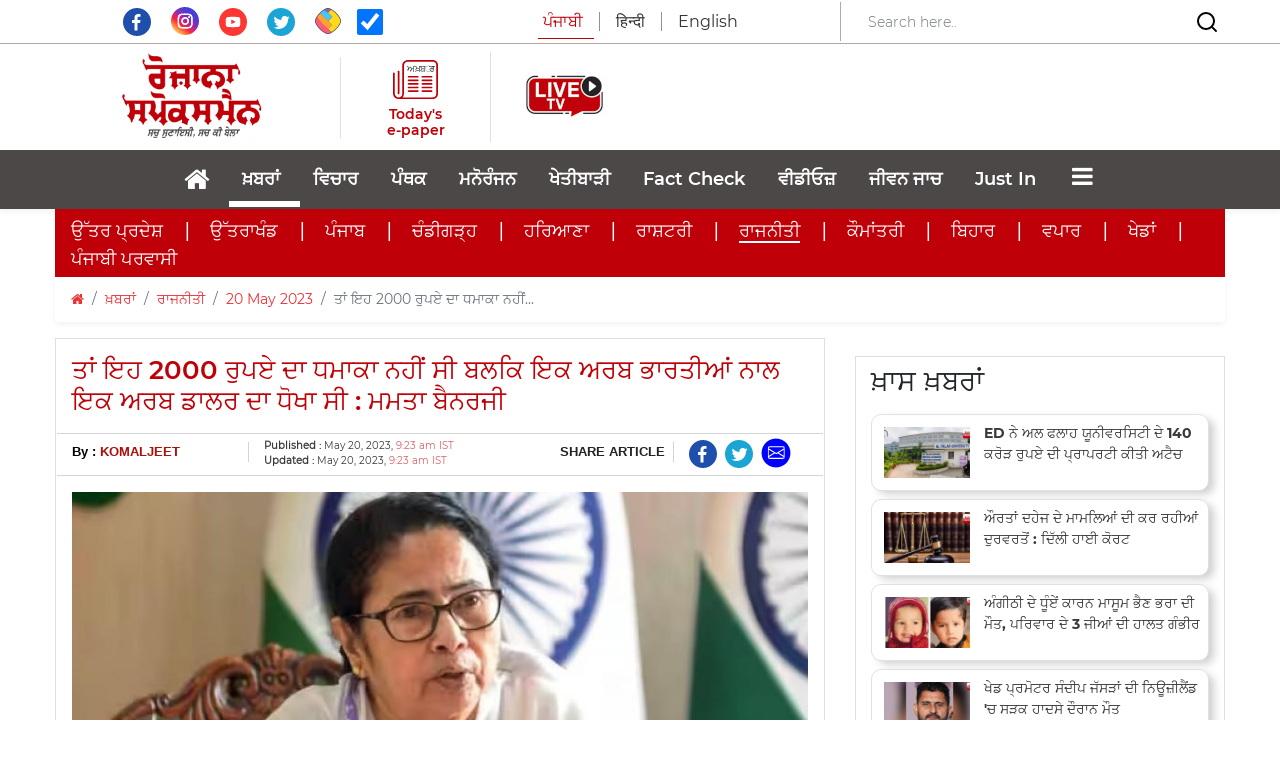

--- FILE ---
content_type: text/html; charset=utf-8
request_url: https://www.rozanaspokesman.in/news/politics/200523/so-it-was-not-a-2000-rupees-blast-but-a-billion-dollar-fraud-on-a-bill.html
body_size: 27252
content:
<!DOCTYPE HTML PUBLIC "-//W3C//DTD HTML 4.01 Transitional//EN" "http://www.w3.org/TR/html4/loose.dtd">
<html lang="pa en">
  <head>
  <meta charset="utf-8">
  <meta http-equiv="X-UA-Compatible" content="IE=edge">
  <meta name="viewport" content="width=device-width, initial-scale=1.0, maximum-scale=1.0, user-scalable=0">
  <meta property="fb:pages" content="316365575140365" />
  <meta name="facebook-domain-verification" content="mq4sk4gpuj7jlqec5vtwz7au7cv2mm" />
      <link rel="amphtml" href="https://www.rozanaspokesman.in/amp/news/politics/200523/so-it-was-not-a-2000-rupees-blast-but-a-billion-dollar-fraud-on-a-bill.html">
   

	  <!-- The above 3 meta tags *must* come first in the head; any other head content must come *after* these tags -->
  <meta name="Keywords" content="mamata banerjee, 2000 note, rbi, central government, rozana spokesman">
  <meta name="Description" content="ਕਿਹਾ, ਜਿਨ੍ਹਾਂ ਕਾਰਨ ਇਹ ਦੁੱਖ ਝਲਿਆ ਹੈ, ਉਨ੍ਹਾਂ ਨੂੰ ਮੁਆਫ਼ ਨਹੀਂ ਕੀਤਾ ਜਾਣਾ ਚਾਹੀਦਾ">
  <meta name="google-site-verification" content="7lulWq6PYz8EHCUJqlvaWyz3RgNqIdvKw8ZJVn4yYuk" />
	<meta name="msvalidate.01" content="74E782D3908B699165199FBFE9B55491" />
  <link rel="icon" href="/images/favicon.png" type="image/x-icon" />
  <link rel="aDaksham" sizes="144x144" href="/images/rz-144.png">
  <link rel="aDaksham" sizes="114x114" href="/images/rz-114.png">
  <link rel="aDaksham" sizes="72x72" href="/images/rz-72.png">
  <link rel="aDaksham" sizes="57x57" href="/images/rz-57.png">
  <link rel="aDaksham" sizes="24x24" href="/images/rz-24.png">
    <title>ਤਾਂ ਇਹ 2000 ਰੁਪਏ ਦਾ ਧਮਾਕਾ ਨਹੀਂ ਸੀ ਬਲਕਿ ਇਕ ਅਰਬ ਭਾਰਤੀਆਂ ਨਾਲ ਇਕ ਅਰਬ ਡਾਲਰ ਦਾ ਧੋਖਾ ਸੀ : ਮਮਤਾ ਬੈਨਰਜੀ </title>
        <link href="/rss_feed/?sectionId=31" rel="alternate" type="application/rss+xml" title="RSS 2.0" />
     		<meta name="news_keywords" content="ਖ਼ਬਰਾਂ,ਰਾਜਨੀਤੀ,India,Delhi,mamata banerjee, 2000 note, rbi, central government" />
	  <meta property="fb:app_id" content="322769264837407" />
  <!--og-->
  <meta property="og:site_name" content="Rozana Spokesman"/>
  <meta property="og:title" content="ਤਾਂ ਇਹ 2000 ਰੁਪਏ ਦਾ ਧਮਾਕਾ ਨਹੀਂ ਸੀ ਬਲਕਿ ਇਕ ਅਰਬ ਭਾਰਤੀਆਂ ਨਾਲ ਇਕ ਅਰਬ ਡਾਲਰ ਦਾ ਧੋਖਾ ਸੀ : ਮਮਤਾ ਬੈਨਰਜੀ " />
    <meta property="og:image" content="https://www.rozanaspokesman.in/cover/prev/e192jibauj874mtr1re2u01av7-20230520092200.Medi.jpeg" />
      <meta property="og:image:type" content="image/jpeg" />
  <meta property="og:image:alt" content="ਤਾਂ ਇਹ 2000 ਰੁਪਏ ਦਾ ਧਮਾਕਾ ਨਹੀਂ ਸੀ ਬਲਕਿ ਇਕ ਅਰਬ ਭਾਰਤੀਆਂ ਨਾਲ ਇਕ ਅਰਬ ਡਾਲਰ ਦਾ ਧੋਖਾ ਸੀ : ਮਮਤਾ ਬੈਨਰਜੀ " />
      <meta property="og:image:width" content="400" />
      <meta property="og:image:height" content="224" />
    <meta property="og:description" content="ਕਿਹਾ, ਜਿਨ੍ਹਾਂ ਕਾਰਨ ਇਹ ਦੁੱਖ ਝਲਿਆ ਹੈ, ਉਨ੍ਹਾਂ ਨੂੰ ਮੁਆਫ਼ ਨਹੀਂ ਕੀਤਾ ਜਾਣਾ ਚਾਹੀਦਾ"/>
    <meta property="og:url" content="https://www.rozanaspokesman.in/news/politics/200523/so-it-was-not-a-2000-rupees-blast-but-a-billion-dollar-fraud-on-a-bill.html" />
    <meta property="og:type" content="article" />  
  <meta property="article:published_time" content="May 20, 2023, 9:23 am IST">
  <meta property="article:modified_time" content="May 20, 2023, 9:23 am IST">
          <meta property="article:tag" content="India, Delhi">
    <!-- og end -->
  <meta http-equiv="Last-Modified" content="May 20, 2023, 9:23 am IST" />
  <link rel="image_src" href="https://www.rozanaspokesman.in/cover/prev/e192jibauj874mtr1re2u01av7-20230520092200.Medi.jpeg" / >
  
  <!-- Twitter-->
  <meta name="tweetmeme-title" content="ਤਾਂ ਇਹ 2000 ਰੁਪਏ ਦਾ ਧਮਾਕਾ ਨਹੀਂ ਸੀ ਬਲਕਿ ਇਕ ਅਰਬ ਭਾਰਤੀਆਂ ਨਾਲ ਇਕ ਅਰਬ ਡਾਲਰ ਦਾ ਧੋਖਾ ਸੀ : ਮਮਤਾ ਬੈਨਰਜੀ " />
  <meta name="twitter:card" content="summary_large_image" />
  <meta name="twitter:site" content="@rozanaspokesman" />
  <meta name="twitter:domain" content="rozanaspokesman.com" />
  <meta name="twitter:url" content="https://www.rozanaspokesman.in/news/politics/200523/so-it-was-not-a-2000-rupees-blast-but-a-billion-dollar-fraud-on-a-bill.html" />
  <meta name="twitter:title" content="ਤਾਂ ਇਹ 2000 ਰੁਪਏ ਦਾ ਧਮਾਕਾ ਨਹੀਂ ਸੀ ਬਲਕਿ ਇਕ ਅਰਬ ਭਾਰਤੀਆਂ ਨਾਲ ਇਕ ਅਰਬ ਡਾਲਰ ਦਾ ਧੋਖਾ ਸੀ : ਮਮਤਾ ਬੈਨਰਜੀ " />
  <meta name="twitter:description" content="ਕਿਹਾ, ਜਿਨ੍ਹਾਂ ਕਾਰਨ ਇਹ ਦੁੱਖ ਝਲਿਆ ਹੈ, ਉਨ੍ਹਾਂ ਨੂੰ ਮੁਆਫ਼ ਨਹੀਂ ਕੀਤਾ ਜਾਣਾ ਚਾਹੀਦਾ" />
  <meta name="twitter:image:src" content="https://www.rozanaspokesman.in/cover/prev/e192jibauj874mtr1re2u01av7-20230520092200.Medi.jpeg" />
  <meta name="twitter:creator" content="@rozanaspokesman" />
  <!-- Twitter-->
  <!--<meta name="Rozana Spokesman" content="app-id=478674381">-->
  <meta name="Rozana Spokesman" content="">
	  
<meta name="google-adsense-account" content="ca-pub-8678732184072074">
<script async src="https://pagead2.googlesyndication.com/pagead/js/adsbygoogle.js?client=ca-pub-8678732184072074" crossorigin="anonymous"></script>
<!-- adpushup -->
<!-- <script data-cfasync="false" type="text/javascript">(function(w, d) { var s = d.createElement('script'); s.src = '//cdn.adpushup.com/37773/adpushup.js'; s.type = 'text/javascript'; s.async = true; (d.getElementsByTagName('head')[0] || d.getElementsByTagName('body')[0]).appendChild(s); })(window, document);</script> -->
<!-- End adpushup -->

<!-- streamlyn -->
<!-- End streamlyn -->

    
<!-- google mobile ads --> 

<!-- Google DFP -->
<!-- /Google DFP -->

<!-- Push Code RZp -->
<!-- /Push Code RZp -->
<!-- google mobile ads --> 
<!-- taboola-->
<script type="text/javascript">
  window._taboola = window._taboola || [];
  _taboola.push({article:'auto'});
  !function (e, f, u, i) {
    if (!document.getElementById(i)){
      e.async = 1;
      e.src = u;
      e.id = i;
      f.parentNode.insertBefore(e, f);
    }
  }(document.createElement('script'),
  document.getElementsByTagName('script')[0],
  '//cdn.taboola.com/libtrc/rozanaspokesman-publisher/loader.js',
  'tb_loader_script');
  if(window.performance && typeof window.performance.mark == 'function')
    {window.performance.mark('tbl_ic');}
</script> 
<!-- taboola-->

<!-- Google Tag Manager -->
<script>(function(w,d,s,l,i){w[l]=w[l]||[];w[l].push({'gtm.start':
new Date().getTime(),event:'gtm.js'});var f=d.getElementsByTagName(s)[0],
j=d.createElement(s),dl=l!='dataLayer'?'&l='+l:'';j.async=true;j.src=
'https://www.googletagmanager.com/gtm.js?id='+i+dl;f.parentNode.insertBefore(j,f);
})(window,document,'script','dataLayer','GTM-TQ9HS82B');</script>
<!-- End Google Tag Manager -->

<!-- Begin comScore Tag -->
<script>
  var _comscore = _comscore || [];
  _comscore.push({ c1: "2", c2: "40035502" ,  options: { enableFirstPartyCookie: "false" } });
  (function() {
    var s = document.createElement("script"), el = document.getElementsByTagName("script")[0]; s.async = true;
    s.src = "https://sb.scorecardresearch.com/cs/40035502/beacon.js";
    el.parentNode.insertBefore(s, el);
  })();
</script>
<noscript>
  <img src="https://sb.scorecardresearch.com/p?c1=2&amp;c2=40035502&amp;cv=3.9.1&amp;cj=1">
</noscript>
<!-- End comScore Tag -->
</head>
 
<body>
<a href="#" id="back-to-top" title="Back to top"><i class="fa fa-angle-up"></i></a>
<!-- Google Tag Manager (noscript) -->
<noscript><iframe src="https://www.googletagmanager.com/ns.html?id=GTM-TQ9HS82B"
height="0" width="0" style="display:none;visibility:hidden"></iframe></noscript>
<!-- End Google Tag Manager (noscript) -->
  	
                   


 <section class="header-navbar">
    <div class="top-area d-lg-block d-none" style="border-bottom: 1px solid #B3A9A9;">
      <div class="container">
        <div class="row align-items-center py-0">
          <div class="col-lg-4 text-center">
            <div class="social-media pt-2">
              <a target="_blank" href="https://www.facebook.com/RozanaSpokesmanOfficial" class="social-icon">
                  <svg xmlns="http://www.w3.org/2000/svg" xmlns:xlink="http://www.w3.org/1999/xlink" width="28" height="28" viewBox="0 0 31 31">
                    <defs>
                      <clipPath id="clip-path">
                        <rect id="Rectangle_1" data-name="Rectangle 1" width="31" height="31" transform="translate(0 0)" fill="none"></rect>
                      </clipPath>
                    </defs>
                    <g id="Vector_Smart_Object_copy" data-name="Vector Smart Object copy" transform="translate(0 0)">
                      <g id="Group_2" data-name="Group 2">
                        <g id="Group_1" data-name="Group 1" clip-path="url(#clip-path)">
                          <path id="Path_1" data-name="Path 1" d="M31,15.5A15.5,15.5,0,1,1,15.5,0,15.5,15.5,0,0,1,31,15.5" fill="#1e4fad"></path>
                          <path id="Path_2" data-name="Path 2" d="M17.494,9.745c.563-.019,1.127,0,1.692-.005h.233V6.807c-.3-.03-.617-.074-.932-.088-.578-.026-1.157-.055-1.735-.041a4.246,4.246,0,0,0-2.451.757,3.662,3.662,0,0,0-1.472,2.448,8.439,8.439,0,0,0-.1,1.259c-.016.658,0,1.315,0,1.974v.247H9.918v3.275h2.79v8.234h3.408v-8.22H18.9c.143-1.09.281-2.168.428-3.292H18.7c-.791,0-2.607,0-2.607,0s.009-1.623.028-2.327c.028-.966.6-1.26,1.373-1.288" fill="#fff" fill-rule="evenodd"></path>
                        </g>
                      </g>
                    </g>
                  </svg>
              </a>
              <a target="_blank" href="https://www.instagram.com/rozanaspokesman/" class="social-icon px-3">
                <img src="/images/insta.svg" class="img-fluid" width="28" height="28" style="margin-top: -22px;">
              </a>
              <a target="_blank" href="https://www.youtube.com/channel/UCWs1iht2UHjN5XODx4CdSzw" class="social-icon">
                  <svg xmlns="http://www.w3.org/2000/svg" xmlns:xlink="http://www.w3.org/1999/xlink" width="28" height="28" viewBox="0 0 31 31">
                    <defs>
                      <clipPath id="clip-path">
                        <rect id="Rectangle_5" data-name="Rectangle 5" width="31" height="31" transform="translate(0 0)" fill="none"></rect>
                      </clipPath>
                    </defs>
                    <g id="Vector_Smart_Object_copy_4" data-name="Vector Smart Object copy 4" transform="translate(0 0)">
                      <g id="Group_10" data-name="Group 10">
                        <g id="Group_9" data-name="Group 9" clip-path="url(#clip-path)">
                          <path id="Path_8" data-name="Path 8" d="M31,15.5A15.5,15.5,0,1,1,15.5,0,15.5,15.5,0,0,1,31,15.5" fill="#fd3832"></path>
                          <path id="Path_9" data-name="Path 9" d="M9.027,20.878a1.891,1.891,0,0,1-1.251-1.215c-.542-1.49-.7-7.722.341-8.951a2.023,2.023,0,0,1,1.362-.724c2.81-.3,11.5-.26,12.5.1a1.957,1.957,0,0,1,1.229,1.182c.593,1.54.613,7.144-.078,8.627a1.909,1.909,0,0,1-.882.89c-1.048.55-11.842.543-13.222.088m4.465-2.92,5.064-2.626L13.493,12.69Z" fill="#fff" fill-rule="evenodd"></path>
                        </g>
                      </g>
                    </g>
                  </svg>
              </a>
              <a target="_blank" href="https://twitter.com/RozanaSpokesman" class="social-icon px-3">
                  <svg xmlns="http://www.w3.org/2000/svg" xmlns:xlink="http://www.w3.org/1999/xlink" width="28" height="28" viewBox="0 0 31 31">
                    <defs>
                      <clipPath id="clip-path">
                        <rect id="Rectangle_2" data-name="Rectangle 2" width="31" height="31" transform="translate(0 0)" fill="none"></rect>
                      </clipPath>
                    </defs>
                    <g id="Vector_Smart_Object_copy_2" data-name="Vector Smart Object copy 2" transform="translate(0 0)">
                      <g id="Group_4" data-name="Group 4">
                        <g id="Group_3" data-name="Group 3" clip-path="url(#clip-path)">
                          <path id="Path_3" data-name="Path 3" d="M31,15.5A15.5,15.5,0,1,1,15.5,0,15.5,15.5,0,0,1,31,15.5" fill="#1ba5d4"></path>
                          <path id="Path_4" data-name="Path 4" d="M12.674,20.091a3.656,3.656,0,0,1-3.391-2.529,3.609,3.609,0,0,0,1.562-.048.268.268,0,0,0,.051-.024,3.64,3.64,0,0,1-2.366-1.672A3.544,3.544,0,0,1,8,13.88a3.593,3.593,0,0,0,1.621.443,3.666,3.666,0,0,1-1.5-2.211,3.611,3.611,0,0,1,.391-2.64,10.432,10.432,0,0,0,7.516,3.808c-.021-.144-.044-.272-.058-.4a3.643,3.643,0,0,1,6.193-3.015.185.185,0,0,0,.194.059,7.351,7.351,0,0,0,2.12-.815.248.248,0,0,1,.048-.025s.01,0,.025,0a3.733,3.733,0,0,1-1.561,1.984,6.981,6.981,0,0,0,2.029-.547l.015.016c-.139.183-.273.37-.419.547a7.117,7.117,0,0,1-1.324,1.259.121.121,0,0,0-.06.114,9.971,9.971,0,0,1-.069,1.619,10.694,10.694,0,0,1-.938,3.245,10.53,10.53,0,0,1-1.97,2.873,9.737,9.737,0,0,1-5.008,2.79,10.949,10.949,0,0,1-2.03.242A10.3,10.3,0,0,1,7.381,21.66c-.023-.014-.045-.03-.085-.056a7.356,7.356,0,0,0,3.645-.5,7.235,7.235,0,0,0,1.733-1.011" fill="#fff" fill-rule="evenodd"></path>
                        </g>
                      </g>
                    </g>
                  </svg>
              </a>
              <a target="_blank" href="https://sharechat.com/profile/rozanaspokesman" class="social-icon">
                  <img src="/images/sharechat.svg" class="img-fluid" width="26" height="26" style="margin-top: -22px;">
              </a>
              <span class="social-icon ml-3">
              <input  type="checkbox"  name="autoRefresh" id="autoRefresh" class="form-check-input ml-0" style="width: 26px; height: 26px;margin-top: 1px;" checked title="Auto Refresh For Current News"> <!-- Auto Refresh ---><!--onclick="return checkedAutoRefresh();"-->
              </span>
            </div>  
          </div>
          <div class="col-lg-4">
            <!-- <a href="/">
              <img src="images/spokesman.png" class="img-fluid mx-auto d-block">
            </a> -->
            <div class="lang-select text-center">
              <ul class="nav nav-tabs">               
                <li class="nav-lang">
                  <span  class="lang lang-english active pr-3">ਪੰਜਾਬੀ</span>
                </li>
                <li class="nav-lang">
                  <a href="https://spokesmanhindi.com" class="lang lang-english px-3">हिन्दी</a>
                </li>
                <li class="nav-lang">
                  <a href="https://www.rozanaspokesman.com" class="lang pl-3">English</a>
                </li>
              </ul>
            </div>
          </div>
          <div class="col-lg-4" style="border-left: 1px solid #B3A9A9;">
            <form class="form-inline d-none d-lg-flex align-items-center justify-content-between" action="/search" method="post" name="srchFrm">
              <input type="hidden" name="page" value="search">
              <input type="hidden" name="srh" value="news">
              <input type="hidden" name="pg" id="pg" value="1">
              <input class="form-control border-0 mr-sm-2 search-bar-mob w-75" type="search" placeholder="Search here.."  aria-label="Search" id="search" name="search" value="" onchange="return searchThis(1);">
              <button class="border-0 bg-white">
                <svg xmlns="http://www.w3.org/2000/svg" width="24" height="24" viewBox="0 0 24 24" fill="none" stroke="currentColor" stroke-width="2" stroke-linecap="round" stroke-linejoin="round" class="feather feather-search">
                  <circle cx="11" cy="11" r="8"></circle>
                  <line x1="21" y1="21" x2="16.65" y2="16.65"></line>
                </svg>  
              </button>
            </form>
          </div>
        </div>
      </div>
    </div>

    <div class="header-middle-area">
      <div class="container">
            <div class="row align-items-center py-2">
              <div class="col-lg-3 col-sm-12 px-0">
                <div class="d-flex align-items-center justify-content-between justify-content-lg-center">
                  <div class="">
                    <button data-trigger="navbar_main" class="d-lg-none btn togg-btn " type="button"> <i style="font-size:30px; color: #c00009;" class="fa"></i></button>
                  </div>
                                  
                <a href="/">
                    <img src="/images/logospokesman.png" class="img-fluid mx-auto d-none d-lg-block" style="width: 175px;">
                    <img src="/images/spokesman.png" class="img-fluid mx-auto d-block d-lg-none py-3" style="width: 200px;">
                </a> 

 
                  <div class="nav-search d-block d-lg-none" style="padding: 0.5rem 1.5rem 0.5rem 0.5rem !important;">
                    <input class="form-control mr-sm-2" id="searchbox" type="search" placeholder="Search"
                      aria-label="Search" value="" onchange="return searchThis(1);">
                    <svg xmlns="http://www.w3.org/2000/svg" width="24" height="24" viewBox="0 0 24 24" fill="none"
                      stroke="currentColor" stroke-width="2" stroke-linecap="round" stroke-linejoin="round"
                      class="feather feather-search">
                      <circle cx="11" cy="11" r="8"></circle>
                      <line x1="21" y1="21" x2="16.65" y2="16.65"></line>
                    </svg>
                  </div>                
                </div>
                <div class="lang-select text-center d-block d-lg-none">
                  <ul class="nav nav-tabs pb-2 pl-4">               
                    <li class="nav-lang">
                      <span class="lang lang-english active pr-3">ਪੰਜਾਬੀ</span>
                    </li>
                    <li class="nav-lang">
                      <a href="https://spokesmanhindi.com" class="lang lang-english px-3">हिन्दी</a>
                    </li>
                    <li class="nav-lang">
                      <a href="https://www.rozanaspokesman.com" class="lang pl-3">English</a>
                    </li>
                  </ul>
                </div>
              </div>
              
              <div class="col-lg-9 mob-none">
                <div class="row align-items-center">
                  <div class="col-lg-2" style="border-left: 1px solid #85858540;">
                    <div class="d-flex align-items-center justify-content-center flex-column">
                      <a href="https://www.rozanaspokesman.com/epaper/" style="text-decoration: none; display: flex; flex-direction: column; align-items: center;">
                        <svg xmlns="http://www.w3.org/2000/svg" width="45" height="45" viewBox="0 0 62.338 54.294">
                          <g id="Group_21" data-name="Group 21" transform="translate(-681.021 -83.701)">
                            <text id="_ਅਖ਼ਬਾਰ_" data-name=" ਅਖ਼ਬਾਰ " transform="translate(699.819 100.51)" fill="#282828" font-size="12.436" font-family="SegoeUI, Segoe UI" letter-spacing="-0.105em"><tspan x="0" y="0"> </tspan><tspan y="0" font-family="NirmalaUI, Nirmala UI" letter-spacing="-0.005em">ਅਖ਼ਬਾਰ</tspan><tspan y="0" letter-spacing="-0.005em"> </tspan></text>
                            <path id="Shape_1" data-name="Shape 1" d="M735.246,138q-11.394,0-22.786,0h-7.333q-7.789,0-15.58,0c-5.154-.006-8.482-3.272-8.484-8.307q0-13.266,0-26.534c0-.33-.121-.741.036-.975a9.539,9.539,0,0,1,1.18-1.262,9.4,9.4,0,0,1,1.194,1.248c.157.23.034.644.034.974q0,13.577,0,27.155a5.349,5.349,0,0,0,7.889,4.7,4.418,4.418,0,0,0,2.392-4.34q.008-9.112,0-18.226c0-7.771.118-12.874-.044-20.641-.1-4.767,4.2-8.095,8.313-8.083,11.2.029,22.4.011,33.606.009,4.526,0,7.66,3.011,7.672,7.454.023,7.935.009,13.2.01,21.137q0,8.865,0,17.732c0,5.027-2.987,7.962-8.107,7.962Zm-33.41-51.9a5.325,5.325,0,0,0-5.592,5.455c0,13.226-.018,23.782.013,37.009.006,2.386-.111,4.705-1.77,7.047h1.7q19.73,0,39.461,0c3.388,0,5.256-1.824,5.259-5.14q.009-10.477,0-20.955c0-6.984,0-11.3,0-18.285,0-3.32-1.86-5.138-5.208-5.138H724.409Q713.122,86.091,701.836,86.1Zm-13.118,45.3c-.448-.043-.928-.558-1.23-.981-.181-.255-.058-.722-.058-1.093q0-7.247,0-14.493,0-7.123,0-14.245c0-.371-.112-.819.06-1.1.26-.418.759-1.025,1.093-.988.452.048.893.589,1.237,1,.149.178.052.559.052.848q0,14.616,0,29.233c0,.289.094.659-.05.85-.294.387-.74.967-1.078.967Zm31.887-4.46c-.037-.968.752-1.262,1.67-1.259q5.847.015,11.7,0c.863,0,1.637.252,1.671,1.133.037.968-.752,1.265-1.67,1.259-1.354-.01-2.708-.008-4.062-.007l-1.786,0c-1.948,0-3.9-.014-5.847.006h-.043C721.389,128.077,720.639,127.81,720.606,126.943Zm-19.1,0c-.034-.968.756-1.259,1.673-1.256q5.848.015,11.7,0c.863,0,1.636.254,1.668,1.136.034.968-.756,1.263-1.673,1.256-1.383-.01-2.767-.008-4.15-.007l-1.825,0c-1.907,0-3.814-.014-5.721.005h-.046C702.284,128.076,701.538,127.807,701.507,126.941Zm32.241-3.824c-1.907-.024-3.815-.007-5.722-.007-1.822,0-3.645-.015-5.467.006-.96.012-1.962-.1-1.949-1.23.013-1.039.964-1.171,1.888-1.166q5.594.028,11.189,0c.962,0,1.961.1,1.948,1.23-.011,1-.893,1.167-1.783,1.167ZM701.5,121.96c-.023-.97.776-1.246,1.689-1.238,1.949.016,3.9,0,5.848,0s3.9.015,5.849-.005c.87-.009,1.63.279,1.651,1.155.024.967-.775,1.241-1.688,1.239q-5.85-.018-11.7,0h-.012C702.283,123.115,701.526,122.834,701.5,121.96Zm13.278-3.8c-1.906-.023-3.813-.007-5.719-.007-1.949,0-3.9-.013-5.847.005-.911.008-1.726-.259-1.706-1.222s.861-1.174,1.76-1.171q5.783.023,11.567,0c.909,0,1.728.258,1.706,1.222-.021.936-.818,1.173-1.694,1.173Zm5.826-1.185c-.014-.968.813-1.211,1.718-1.208q5.783.018,11.567,0c.9,0,1.736.226,1.748,1.185s-.81,1.219-1.719,1.21c-1.906-.02-3.813-.006-5.719-.006-1.949,0-3.9-.015-5.846.007H722.3C721.418,118.156,720.621,117.911,720.608,116.97Zm13.368-3.777c-1.991-.019-3.982-.005-5.974,0l-1.8,0c-1.307,0-2.615,0-3.921.006-.915.007-1.71-.285-1.674-1.253.032-.875.8-1.143,1.667-1.139q5.847.022,11.694,0c.917,0,1.708.286,1.674,1.253-.03.866-.778,1.138-1.625,1.138Zm-19.1,0q-5.847-.019-11.694,0c-.916,0-1.71-.286-1.673-1.254.033-.875.8-1.148,1.668-1.138,1.949.021,3.9.006,5.847.006s3.9.01,5.847,0c.917-.006,1.707.288,1.672,1.255-.031.873-.793,1.136-1.65,1.136Zm0-4.958c-1.949-.02-3.9-.006-5.848-.006s-3.9-.011-5.848,0c-.921.007-1.708-.291-1.671-1.256.033-.875.8-1.141,1.669-1.138q5.848.023,11.7,0c.916,0,1.709.288,1.671,1.256-.034.861-.777,1.137-1.625,1.137Zm19.106,0c-1.992-.02-3.983-.006-5.976-.006-1.907,0-3.814-.012-5.721.005-.919.007-1.709-.285-1.678-1.25.028-.876.8-1.147,1.662-1.144q5.849.022,11.7,0c.915,0,1.711.282,1.679,1.25-.028.864-.773,1.143-1.622,1.143Z" fill="#c00009"/>
                          </g>
                        </svg>                                             
                        <p class="e-paper mb-0 pt-1">Today's e-paper</p>
                      </a>
                    </div>
                  </div>
                  <div class="col-lg-2" style="border-left: 1px solid #85858540;">
                    <div class="d-flex align-items-center justify-content-center flex-column">
                      <a href="/livetv.html" style="text-decoration: none; display: flex; flex-direction: column; align-items: center; color:#c1010c; text-align: center;font-size:17px; font-weight: bold;"><img src="/images/live-tv.jpeg" height="90px;"></a>
                    </div>
                  </div>
                  <div class="col-lg-8">
                                      </div>
                </div>
              </div>              
            
              <div class="d-lg-none d-flex align-items-center w-100 h-100" style="background: linear-gradient(90deg, rgba(192,0,9,1) 0%, rgba(192,0,9,1) 50%, rgba(243,243,243,1) 50%);">
                <div class="w-50 py-3" style="background: #C00009; height: 100%;">
                  <a href="https://www.rozanaspokesman.com/epaper/">
                    <div class="d-flex align-items-center justify-content-center flex-row">
                      <svg xmlns="http://www.w3.org/2000/svg" width="30" height="30" viewBox="0 0 45.404 39.077">
                        <g id="Shape_1" data-name="Shape 1" transform="translate(-0.227 -0.53)">
                          <text id="_ਅਖ਼ਬਾਰ_" data-name=" ਅਖ਼ਬਾਰ " transform="translate(13.919 12.628)" fill="#fff" font-size="9" font-family="SegoeUI, Segoe UI" letter-spacing="-0.105em"><tspan x="0" y="0"> </tspan><tspan y="0" font-family="NirmalaUI, Nirmala UI" letter-spacing="-0.005em">ਅਖ਼ਬਾਰ</tspan><tspan y="0" letter-spacing="-0.005em"> </tspan></text>
                          <path id="Shape_1-2" data-name="Shape 1" d="M23.125,39.606H17.562q-5.563,0-11.125,0C2.683,39.6.258,37.248.258,33.625q0-9.548,0-19.1c0-.237-.088-.533.026-.7a6.967,6.967,0,0,1,.86-.908,6.867,6.867,0,0,1,.869.9c.114.166.025.463.025.7q0,9.772,0,19.543a3.9,3.9,0,0,0,5.746,3.384,3.174,3.174,0,0,0,1.742-3.124q.006-6.559,0-13.118c0-5.592.086-9.265-.032-14.855C9.428,2.918,12.557.523,15.556.53c8.158.021,16.317.008,24.477.007A5.223,5.223,0,0,1,45.621,5.9c.017,5.712.007,9.5.007,15.213q0,6.381,0,12.761c0,3.62-2.176,5.731-5.906,5.731Q31.424,39.6,23.125,39.606ZM15.388,2.257a3.856,3.856,0,0,0-4.073,3.926c0,9.519-.012,17.117.01,26.636a7.925,7.925,0,0,1-1.29,5.072h1.237q14.371,0,28.742,0c2.469,0,3.829-1.312,3.83-3.7q.007-7.54,0-15.082c0-5.027,0-8.133,0-13.16,0-2.39-1.355-3.7-3.793-3.7H27.777Q21.582,2.251,15.388,2.257ZM5.833,34.863c-.326-.031-.676-.4-.9-.707-.132-.183-.044-.519-.044-.785q0-5.216,0-10.431,0-5.126,0-10.252c0-.268-.081-.59.044-.789.19-.3.553-.738.8-.712.33.034.651.425.9.72.108.128.038.4.038.61q0,10.52,0,21.04c0,.208.069.474-.036.611-.214.278-.539.7-.786.7Zm23.225-3.21c-.027-.7.548-.908,1.216-.907q4.259.011,8.518,0c.628,0,1.193.181,1.217.815.027.7-.548.911-1.216.907-.979-.007-1.958-.006-2.938,0H34.535c-1.42,0-2.84-.01-4.259,0h-.035C29.627,32.468,29.083,32.275,29.059,31.653Zm-13.91,0c-.025-.7.551-.906,1.218-.9q4.26.011,8.519,0c.628,0,1.191.182,1.215.817.025.7-.551.908-1.219.9-1-.007-2-.006-3,0h-1.35c-1.389,0-2.778-.01-4.166,0h-.035C15.713,32.468,15.17,32.274,15.148,31.651ZM38.63,28.9c-1.389-.018-2.779,0-4.167,0-1.327,0-2.655-.011-3.982,0-.7.008-1.429-.07-1.42-.886.009-.747.7-.843,1.375-.839q4.075.021,8.149,0c.7,0,1.428.072,1.419.885-.008.72-.651.841-1.3.841Zm-23.485-.833c-.017-.7.565-.9,1.23-.891,1.42.011,2.84,0,4.26,0s2.84.011,4.259,0c.634-.007,1.188.2,1.2.831.017.7-.565.893-1.23.892q-4.26-.013-8.519,0h-.011C15.711,28.9,15.161,28.695,15.146,28.066Zm9.671-2.738c-1.389-.017-2.777,0-4.166,0-1.419,0-2.838-.01-4.258,0-.663.007-1.257-.186-1.243-.88s.627-.845,1.282-.843q4.212.017,8.425,0c.662,0,1.259.186,1.243.88-.015.674-.6.845-1.236.845Zm4.243-.853c-.009-.7.593-.871,1.252-.869q4.213.012,8.425,0c.657,0,1.264.162,1.273.853s-.59.877-1.252.871c-1.389-.015-2.777,0-4.166,0-1.42,0-2.839-.011-4.258,0h-.04C29.65,25.329,29.069,25.152,29.059,24.475ZM38.8,21.757c-1.45-.014-2.9,0-4.351,0H33.1c-.941,0-1.881,0-2.822,0-.667,0-1.245-.206-1.22-.9.024-.63.583-.823,1.215-.821q4.258.016,8.517,0c.668,0,1.244.207,1.22.9-.022.624-.569.819-1.188.819Zm-13.911,0q-4.259-.015-8.517,0c-.667,0-1.246-.206-1.219-.9.024-.629.584-.826,1.215-.819,1.42.015,2.839,0,4.259,0s2.838.007,4.258,0c.668,0,1.244.207,1.218.9-.023.629-.578.818-1.2.818Zm0-3.569c-1.419-.015-2.839,0-4.259,0s-2.84-.008-4.26,0c-.67,0-1.244-.209-1.217-.9.024-.629.585-.821,1.216-.819q4.26.016,8.519,0c.667,0,1.245.207,1.217.9-.024.619-.565.818-1.182.818Zm13.916,0c-1.451-.014-2.9,0-4.353,0-1.389,0-2.778-.009-4.167,0-.669.006-1.244-.205-1.222-.9.021-.631.58-.826,1.211-.824q4.26.016,8.519,0c.667,0,1.246.2,1.223.9-.021.622-.563.822-1.181.822Z" fill="#fff"/>
                        </g>
                      </svg>                                           
                      <p class="e-paper mb-0 pt-1 pl-2 pl-lg-0">Today's e-paper</p>
                    </div>
                  </a>

                </div>
                <div class="w-50 mx-auto d-block text-nowrap pt-3 pb-2" style="background: #F3F3F3; height: 100%;">
                  <!-- <p class="connect-us">Connect with us</p> -->
                  <ul class="social-media mb-0">
                    
                    <li>
                      <a target="_blank" href="https://www.facebook.com/RozanaSpokesmanOfficial" class="social-icon">
                          <svg xmlns="http://www.w3.org/2000/svg" xmlns:xlink="http://www.w3.org/1999/xlink" width="28" height="28" viewBox="0 0 31 31">
                            <defs>
                              <clipPath id="clip-path">
                                <rect id="Rectangle_1" data-name="Rectangle 1" width="31" height="31" transform="translate(0 0)" fill="none"></rect>
                              </clipPath>
                            </defs>
                            <g id="Vector_Smart_Object_copy" data-name="Vector Smart Object copy" transform="translate(0 0)">
                              <g id="Group_2" data-name="Group 2">
                                <g id="Group_1" data-name="Group 1" clip-path="url(#clip-path)">
                                  <path id="Path_1" data-name="Path 1" d="M31,15.5A15.5,15.5,0,1,1,15.5,0,15.5,15.5,0,0,1,31,15.5" fill="#1e4fad"></path>
                                  <path id="Path_2" data-name="Path 2" d="M17.494,9.745c.563-.019,1.127,0,1.692-.005h.233V6.807c-.3-.03-.617-.074-.932-.088-.578-.026-1.157-.055-1.735-.041a4.246,4.246,0,0,0-2.451.757,3.662,3.662,0,0,0-1.472,2.448,8.439,8.439,0,0,0-.1,1.259c-.016.658,0,1.315,0,1.974v.247H9.918v3.275h2.79v8.234h3.408v-8.22H18.9c.143-1.09.281-2.168.428-3.292H18.7c-.791,0-2.607,0-2.607,0s.009-1.623.028-2.327c.028-.966.6-1.26,1.373-1.288" fill="#fff" fill-rule="evenodd"></path>
                                </g>
                              </g>
                            </g>
                          </svg>
                      </a>
                    </li>
                    <li>
                      <a target="_blank" href="https://www.instagram.com/rozanaspokesman/" class="social-icon">
                        <img src="/images/insta.svg" class="img-fluid" width="28" height="28" style="margin-top: -5px;">
                      </a>
                    </li>
                    <li>
                      <a target="_blank" href="https://www.youtube.com/channel/UCWs1iht2UHjN5XODx4CdSzw" class="social-icon">
                          <svg xmlns="http://www.w3.org/2000/svg" xmlns:xlink="http://www.w3.org/1999/xlink" width="28" height="28" viewBox="0 0 31 31">
                            <defs>
                              <clipPath id="clip-path">
                                <rect id="Rectangle_5" data-name="Rectangle 5" width="31" height="31" transform="translate(0 0)" fill="none"></rect>
                              </clipPath>
                            </defs>
                            <g id="Vector_Smart_Object_copy_4" data-name="Vector Smart Object copy 4" transform="translate(0 0)">
                              <g id="Group_10" data-name="Group 10">
                                <g id="Group_9" data-name="Group 9" clip-path="url(#clip-path)">
                                  <path id="Path_8" data-name="Path 8" d="M31,15.5A15.5,15.5,0,1,1,15.5,0,15.5,15.5,0,0,1,31,15.5" fill="#fd3832"></path>
                                  <path id="Path_9" data-name="Path 9" d="M9.027,20.878a1.891,1.891,0,0,1-1.251-1.215c-.542-1.49-.7-7.722.341-8.951a2.023,2.023,0,0,1,1.362-.724c2.81-.3,11.5-.26,12.5.1a1.957,1.957,0,0,1,1.229,1.182c.593,1.54.613,7.144-.078,8.627a1.909,1.909,0,0,1-.882.89c-1.048.55-11.842.543-13.222.088m4.465-2.92,5.064-2.626L13.493,12.69Z" fill="#fff" fill-rule="evenodd"></path>
                                </g>
                              </g>
                            </g>
                          </svg>
                      </a>
                    </li>
                    <li>
                      <a target="_blank" href="https://twitter.com/RozanaSpokesman" class="social-icon">
                          <svg xmlns="http://www.w3.org/2000/svg" xmlns:xlink="http://www.w3.org/1999/xlink" width="28" height="28" viewBox="0 0 31 31">
                            <defs>
                              <clipPath id="clip-path">
                                <rect id="Rectangle_2" data-name="Rectangle 2" width="31" height="31" transform="translate(0 0)" fill="none"></rect>
                              </clipPath>
                            </defs>
                            <g id="Vector_Smart_Object_copy_2" data-name="Vector Smart Object copy 2" transform="translate(0 0)">
                              <g id="Group_4" data-name="Group 4">
                                <g id="Group_3" data-name="Group 3" clip-path="url(#clip-path)">
                                  <path id="Path_3" data-name="Path 3" d="M31,15.5A15.5,15.5,0,1,1,15.5,0,15.5,15.5,0,0,1,31,15.5" fill="#1ba5d4"></path>
                                  <path id="Path_4" data-name="Path 4" d="M12.674,20.091a3.656,3.656,0,0,1-3.391-2.529,3.609,3.609,0,0,0,1.562-.048.268.268,0,0,0,.051-.024,3.64,3.64,0,0,1-2.366-1.672A3.544,3.544,0,0,1,8,13.88a3.593,3.593,0,0,0,1.621.443,3.666,3.666,0,0,1-1.5-2.211,3.611,3.611,0,0,1,.391-2.64,10.432,10.432,0,0,0,7.516,3.808c-.021-.144-.044-.272-.058-.4a3.643,3.643,0,0,1,6.193-3.015.185.185,0,0,0,.194.059,7.351,7.351,0,0,0,2.12-.815.248.248,0,0,1,.048-.025s.01,0,.025,0a3.733,3.733,0,0,1-1.561,1.984,6.981,6.981,0,0,0,2.029-.547l.015.016c-.139.183-.273.37-.419.547a7.117,7.117,0,0,1-1.324,1.259.121.121,0,0,0-.06.114,9.971,9.971,0,0,1-.069,1.619,10.694,10.694,0,0,1-.938,3.245,10.53,10.53,0,0,1-1.97,2.873,9.737,9.737,0,0,1-5.008,2.79,10.949,10.949,0,0,1-2.03.242A10.3,10.3,0,0,1,7.381,21.66c-.023-.014-.045-.03-.085-.056a7.356,7.356,0,0,0,3.645-.5,7.235,7.235,0,0,0,1.733-1.011" fill="#fff" fill-rule="evenodd"></path>
                                </g>
                              </g>
                            </g>
                          </svg>
                      </a>
                    </li>
                    <li>
                      <a target="_blank" href="https://sharechat.com/profile/rozanaspokesman" class="social-icon">
                          <img src="/images/sharechat.svg" class="img-fluid" width="25" height="25" style="margin-top: -10px;">
                      </a>
                    </li>
                  </ul>

                </div>                
              </div>            </div>

        <!-- col end  -->
      </div>
    </div>

        <header class="bg-header">
      <div class="container-fluid">
        <span class="screen-darken"></span>
        <div class="container">
          <button data-trigger="navbar_main" class="d-lg-none btn togg" type="button"> <i style="font-size:24px; color: #c00009;" class="fa">&#xf0c9;</i></button>
          <!-- ============= COMPONENT ============== -->
          <nav id="navbar_main" class="mobile-offcanvas navbar navbar-expand-lg">
            <div class="container-fluid justify-content-center">
              <div class="offcanvas-header">
                <button class="btn-close float-end" style="display: flex; justify-content: space-around; align-items:center"><i class="fa fa-close"></i></button>
              </div>
              <ul class="navbar-nav pt-0 pt-lg-0">
                <li class="nav-item ">
                    <a  href="/" class="nav-link   first-nav-list" title="Home"><span class="fa fa-home" style="font-size: 1.7rem;"></span></a>
                </li>
                <li class="nav-item text-nowrap" title="News"  alt="News" ><a href="/news"  class="nav-link nav-item  font-weight-bold active" >ਖ਼ਬਰਾਂ</a>	
							<!-- sub sections in mobile-->
				            <ul class="navbar-nav pt-0 pl-4 d-lg-none d-md-block  d-sm-block d-xs-block">	
				                    <li class="nav-item text-nowrap ">
				                      <a href="/news/uttar-pradesh-3"  class="nav-link " >ਉੱਤਰ ਪ੍ਰਦੇਸ਼</a>
				                    </li>
				                  	
				                    <li class="nav-item text-nowrap ">
				                      <a href="/news/uttarakhand"  class="nav-link " >ਉੱਤਰਾਖੰਡ</a>
				                    </li>
				                  	
				                    <li class="nav-item text-nowrap ">
				                      <a href="/news/punjab"  class="nav-link " >ਪੰਜਾਬ</a>
				                    </li>
				                  	
				                    <li class="nav-item text-nowrap ">
				                      <a href="/news/chandigarh-news"  class="nav-link " >ਚੰਡੀਗੜ੍ਹ</a>
				                    </li>
				                  	
				                    <li class="nav-item text-nowrap ">
				                      <a href="/news/haryana"  class="nav-link " >ਹਰਿਆਣਾ</a>
				                    </li>
				                  	
				                    <li class="nav-item text-nowrap ">
				                      <a href="/news/nation"  class="nav-link " >ਰਾਸ਼ਟਰੀ</a>
				                    </li>
				                  	
				                    <li class="nav-item text-nowrap ">
				                      <a href="/news/politics"  class="nav-link active" >ਰਾਜਨੀਤੀ</a>
				                    </li>
				                  	
				                    <li class="nav-item text-nowrap ">
				                      <a href="/news/world"  class="nav-link " >ਕੌਮਾਂਤਰੀ</a>
				                    </li>
				                  	
				                    <li class="nav-item text-nowrap ">
				                      <a href="/news/bihar"  class="nav-link " >ਬਿਹਾਰ</a>
				                    </li>
				                  	
				                    <li class="nav-item text-nowrap ">
				                      <a href="/news/business"  class="nav-link " >ਵਪਾਰ</a>
				                    </li>
				                  	
				                    <li class="nav-item text-nowrap ">
				                      <a href="/news/sports"  class="nav-link " >ਖੇਡਾਂ</a>
				                    </li>
				                  	
				                    <li class="nav-item text-nowrap  pb-0 border-bottom-0 ">
				                      <a href="/news/punjabi-diaspora"  class="nav-link " >ਪੰਜਾਬੀ ਪਰਵਾਸੀ</a>
				                    </li>
				                  </ul>
	                  			<!-- sub sections in mobile end--></li><li class="nav-item text-nowrap" title="Opinion"  alt="Opinion" ><a href="/opinion"  class="nav-link nav-item  font-weight-bold " >ਵਿਚਾਰ</a>	
							<!-- sub sections in mobile-->
				            <ul class="navbar-nav pt-0 pl-4 d-lg-none d-md-block  d-sm-block d-xs-block">	
				                    <li class="nav-item text-nowrap ">
				                      <a href="/opinion/editorial"  class="nav-link " >ਸੰਪਾਦਕੀ</a>
				                    </li>
				                  	
				                    <li class="nav-item text-nowrap ">
				                      <a href="/opinion/special-article"  class="nav-link " >ਵਿਸ਼ੇਸ਼ ਲੇਖ</a>
				                    </li>
				                  	
				                    <li class="nav-item text-nowrap ">
				                      <a href="/opinion/poems"  class="nav-link " >ਕਵਿਤਾਵਾਂ</a>
				                    </li>
				                  	
				                    <li class="nav-item text-nowrap  pb-0 border-bottom-0 ">
				                      <a href="/opinion/my-personal-diary"  class="nav-link " >ਮੇਰੇ ਨਿੱਜੀ ਡਾਇਰੀ ਦੇ ਪੰਨੇ</a>
				                    </li>
				                  </ul>
	                  			<!-- sub sections in mobile end--></li><li class="nav-item text-nowrap" title="Panthak"  alt="Panthak" ><a href="/panthak"  class="nav-link nav-item  font-weight-bold " >ਪੰਥਕ</a>	
							<!-- sub sections in mobile-->
				            <ul class="navbar-nav pt-0 pl-4 d-lg-none d-md-block  d-sm-block d-xs-block">	
				                    <li class="nav-item text-nowrap ">
				                      <a href="/panthak/hukamnama"  class="nav-link " >ਹੁਕਮਨਾਮਾ</a>
				                    </li>
				                  	
				                    <li class="nav-item text-nowrap  pb-0 border-bottom-0 ">
				                      <a href="/panthak/gurbani-panthak"  class="nav-link " >ਪੰਥਕ/ਗੁਰਬਾਣੀ</a>
				                    </li>
				                  </ul>
	                  			<!-- sub sections in mobile end--></li><li class="nav-item text-nowrap" title="Entertainment"  alt="Entertainment" ><a href="/entertainment"  class="nav-link nav-item  font-weight-bold " >ਮਨੋਰੰਜਨ</a>	
							<!-- sub sections in mobile-->
				            <ul class="navbar-nav pt-0 pl-4 d-lg-none d-md-block  d-sm-block d-xs-block">	
				                    <li class="nav-item text-nowrap ">
				                      <a href="/entertainment/bollywood"  class="nav-link " >ਬਾਲੀਵੁੱਡ</a>
				                    </li>
				                  	
				                    <li class="nav-item text-nowrap  pb-0 border-bottom-0 ">
				                      <a href="/entertainment/pollywood"  class="nav-link " >ਪਾਲੀਵੁੱਡ</a>
				                    </li>
				                  </ul>
	                  			<!-- sub sections in mobile end--></li><li class="nav-item text-nowrap" title="Farming"  alt="Farming" ><a href="/farming"  class="nav-link nav-item  font-weight-bold " >ਖੇਤੀਬਾੜੀ</a>	
							<!-- sub sections in mobile-->
				            <ul class="navbar-nav pt-0 pl-4 d-lg-none d-md-block  d-sm-block d-xs-block">	
				                    <li class="nav-item text-nowrap ">
				                      <a href="/farming/progressive-farming"  class="nav-link " >ਸਹਾਇਕ ਧੰਦੇ</a>
				                    </li>
				                  	
				                    <li class="nav-item text-nowrap  pb-0 border-bottom-0 ">
				                      <a href="/farming/farmers-issues"  class="nav-link " >ਕਿਸਾਨੀ ਮੁੱਦੇ</a>
				                    </li>
				                  </ul>
	                  			<!-- sub sections in mobile end--></li><li class="nav-item text-nowrap" title="Fact Check"  alt="Fact Check" ><a href="/fact-check"  class="nav-link   font-weight-bold " >Fact Check</a></li><li class="nav-item text-nowrap" title="Videos"  alt="Videos" ><a href="/videos"  class="nav-link   font-weight-bold " >ਵੀਡੀਓਜ਼</a></li><li class="nav-item text-nowrap" title="Lifestyle"  alt="Lifestyle" ><a href="/lifestyle"  class="nav-link nav-item  font-weight-bold " >ਜੀਵਨ ਜਾਚ</a>	
							<!-- sub sections in mobile-->
				            <ul class="navbar-nav pt-0 pl-4 d-lg-none d-md-block  d-sm-block d-xs-block">	
				                    <li class="nav-item text-nowrap ">
				                      <a href="/lifestyle/food"  class="nav-link " >ਖਾਣ-ਪੀਣ</a>
				                    </li>
				                  	
				                    <li class="nav-item text-nowrap ">
				                      <a href="/lifestyle/technology"  class="nav-link " >ਤਕਨੀਕ</a>
				                    </li>
				                  	
				                    <li class="nav-item text-nowrap ">
				                      <a href="/lifestyle/other-lifestyle"  class="nav-link " >ਜੀਵਨਸ਼ੈਲੀ</a>
				                    </li>
				                  	
				                    <li class="nav-item text-nowrap  pb-0 border-bottom-0 ">
				                      <a href="/lifestyle/health"  class="nav-link " >ਸਿਹਤ</a>
				                    </li>
				                  </ul>
	                  			<!-- sub sections in mobile end--></li><li class="nav-item text-nowrap" title="Just In"  alt="Just In" ><a href="/just-in"  class="nav-link   font-weight-bold " >Just In</a></li>                                <li class="nav-item dropdown btn-drop">
                  <button class="btn-toggler dropbtn" type="button" data-toggle="" data-target="#navbarNav"
                    aria-controls="navbarNav" aria-expanded="false" aria-label="Toggle navigation">
                    <span class="dropdown-toggler-icon navbar-toggler-icon">
                      <i style="font-size:24px;color:#FFFFFF;" class="fa">&#xf0c9;</i>
                      <div class="dropdown-content">
                        <a href="/news/uttar-pradesh-3"  class="nav-link " title="Uttar Pradesh 3"  alt="Uttar Pradesh 3">ਉੱਤਰ ਪ੍ਰਦੇਸ਼</a><a href="/news/uttarakhand"  class="nav-link " title="Uttarakhand"  alt="Uttarakhand">ਉੱਤਰਾਖੰਡ</a><a href="/news/haryana"  class="nav-link " title="Haryana"  alt="Haryana">ਹਰਿਆਣਾ</a><a href="/news/bihar"  class="nav-link " title="Bihar"  alt="Bihar">ਬਿਹਾਰ</a>                      </div>
                    </span>
                  </button>
                </li>
                  

              </ul>
            </div> <!-- container-fluid.// -->
          </nav>
        </div><!-- container //  -->
      </div>
    </header>  </section>
<!-- submenu on desktop-->
<section>
    <div class="container d-none d-lg-block">
      <div class="row">
        <div class="col-lg-12">
          <div class="tab-content videos-red-backgrnd px-3 py-1 subSectLst">
              
					                 <span class="heading-tag-white text-capitalize">
						                <a href="/news/uttar-pradesh-3" class="subSectLink " alt="Uttar Pradesh 3" title="Uttar Pradesh 3" >  ਉੱਤਰ ਪ੍ਰਦੇਸ਼</a>
						              </span>
					                 
						                <span class="web-headline-white font-weight-bold px-3">|</span>
						                
						                 <span class="heading-tag-white text-capitalize">
							                <a href="/news/uttarakhand" class="subSectLink "  alt="Uttarakhand" title="Uttarakhand">ਉੱਤਰਾਖੰਡ</a>
							              </span>
					                 
						                <span class="web-headline-white font-weight-bold px-3">|</span>
						                
						                 <span class="heading-tag-white text-capitalize">
							                <a href="/news/punjab" class="subSectLink "  alt="Punjab" title="Punjab">ਪੰਜਾਬ</a>
							              </span>
					                 
						                <span class="web-headline-white font-weight-bold px-3">|</span>
						                
						                 <span class="heading-tag-white text-capitalize">
							                <a href="/news/chandigarh-news" class="subSectLink "  alt="Chandigarh News" title="Chandigarh News">ਚੰਡੀਗੜ੍ਹ</a>
							              </span>
					                 
						                <span class="web-headline-white font-weight-bold px-3">|</span>
						                
						                 <span class="heading-tag-white text-capitalize">
							                <a href="/news/haryana" class="subSectLink "  alt="Haryana" title="Haryana">ਹਰਿਆਣਾ</a>
							              </span>
					                 
						                <span class="web-headline-white font-weight-bold px-3">|</span>
						                
						                 <span class="heading-tag-white text-capitalize">
							                <a href="/news/nation" class="subSectLink "  alt="Nation" title="Nation">ਰਾਸ਼ਟਰੀ</a>
							              </span>
					                 
						                <span class="web-headline-white font-weight-bold px-3">|</span>
						                
						                 <span class="heading-tag-white text-capitalize">
							                <a href="/news/politics" class="subSectLink active"  alt="Politics" title="Politics">ਰਾਜਨੀਤੀ</a>
							              </span>
					                 
						                <span class="web-headline-white font-weight-bold px-3">|</span>
						                
						                 <span class="heading-tag-white text-capitalize">
							                <a href="/news/world" class="subSectLink "  alt="World" title="World">ਕੌਮਾਂਤਰੀ</a>
							              </span>
					                 
						                <span class="web-headline-white font-weight-bold px-3">|</span>
						                
						                 <span class="heading-tag-white text-capitalize">
							                <a href="/news/bihar" class="subSectLink "  alt="Bihar" title="Bihar">ਬਿਹਾਰ</a>
							              </span>
					                 
						                <span class="web-headline-white font-weight-bold px-3">|</span>
						                
						                 <span class="heading-tag-white text-capitalize">
							                <a href="/news/business" class="subSectLink "  alt="Business" title="Business">ਵਪਾਰ</a>
							              </span>
					                 
						                <span class="web-headline-white font-weight-bold px-3">|</span>
						                
						                 <span class="heading-tag-white text-capitalize">
							                <a href="/news/sports" class="subSectLink "  alt="Sports" title="Sports">ਖੇਡਾਂ</a>
							              </span>
					                 
						                <span class="web-headline-white font-weight-bold px-3">|</span>
						                
						                 <span class="heading-tag-white text-capitalize">
							                <a href="/news/punjabi-diaspora" class="subSectLink "  alt="Punjabi Diaspora" title="Punjabi Diaspora">ਪੰਜਾਬੀ ਪਰਵਾਸੀ</a>
							              </span>
					                           </div>
        </div>
      </div> 
    </div> 
</section>    
<!-- submenu on desktop end-->  
  <div class="bodyPart">
<!-- S Ticker--><section>
          <div class="container">
            <div class="row">
              <div class="col-lg-12">
                <nav aria-label="breadcrumb">
                  <ol class="breadcrumb"><li class="breadcrumb-item"><a href="/"><span class="fa fa-home"></span></a></li> <li class="breadcrumb-item"><a href="/news" >ਖ਼ਬਰਾਂ</a></li> <li class="breadcrumb-item"><a href="/news/politics" >ਰਾਜਨੀਤੀ</a></li><li class="breadcrumb-item"><a href="/news/politics/200523" >20 May 2023</a></li><li class="breadcrumb-item active" aria-current="page" title="ਤਾਂ ਇਹ 2000 ਰੁਪਏ ਦਾ ਧਮਾਕਾ ਨਹੀਂ ਸੀ ਬਲਕਿ ਇਕ ਅਰਬ ਭਾਰਤੀਆਂ ਨਾਲ ਇਕ ਅਰਬ ਡਾਲਰ ਦਾ ਧੋਖਾ ਸੀ : ਮਮਤਾ ਬੈਨਰਜੀ ">ਤਾਂ ਇਹ 2000 ਰੁਪਏ ਦਾ ਧਮਾਕਾ ਨਹੀਂ...</li></ol>
                </nav>
              </div>
            </div>
          </div>
        </section><!-- Static Story--><section>
  <div class="container mt-0">
    <div class="row">
	    <div class="col-lg-8 storyDetailLeft">
				    <div class="card p-3 mt-0 ">
      <div class="row" style="border-bottom: 1px solid #D5D5D5;">
        <div class="col-lg-12">
                 <div class="row" style="border-bottom: 1px solid #D5D5D5;">
            <h5 class="col-lg-12 article-heading pb-2" style="font-size:26px;color: #bf0007;">ਤਾਂ ਇਹ 2000 ਰੁਪਏ ਦਾ ਧਮਾਕਾ ਨਹੀਂ ਸੀ ਬਲਕਿ ਇਕ ਅਰਬ ਭਾਰਤੀਆਂ ਨਾਲ ਇਕ ਅਰਬ ਡਾਲਰ ਦਾ ਧੋਖਾ ਸੀ : ਮਮਤਾ ਬੈਨਰਜੀ </h5>
         </div>   
            <!--<span class="r-spokesman"></span>-->
            <div class="row">
            		            <div class="col-xl-3 col-lg-3 col-md-6 col-sm-6 col-xs-5 col-5 pb-0 pr-0 text-nowrap" style="border-right: 1px solid #D5D5D5;height: 20px;margin-top:8px;">
	            	<p class="font-weight-bold" style="font-size:13px;padding-right: 0px;">
	            	<span style="color:#000">By : </span><a href="/edited-by/60/amanjot-singh" style="color: RGB(171, 15, 12);">KOMALJEET</a>	            	</p>	
	            </div>
	            	            <div class="news-updateon col-xl-4  col-lg-4 col-md-6 col-sm-6  col-xs-7 col pt-1 pb-0">
	            	<!--<p class="news-updateon pt-2">-->
	            	<span class='text-nowrap'><b>Published :  </b>May 20, 2023,<span class="pubtime"> 9:23 am IST</span></span><br><span class="text-nowrap"><b>Updated : </b>May 20, 2023,<span class="pubtime"> 9:23 am IST</span></span>	            	<!--</p>-->
	            </div>
	            <div class="col-xl-4 col-lg-4 col-md-12 col-sm-12 col-xs-12 text-xl-right text-lg-right text-md-left text-sm-left text-xs-left text-nowrap pb-0">
	            	<div class="row">
		            	<div class="col-lg-8 col-md-6 col-sm-6 col-xs-5 col-5 pr-2" style="border-right: 1px solid #D5D5D5;height: 20px;margin-top:8px;font-size: 13px; font-weight: bold;">SHARE ARTICLE</div>
		            	<div class="col-lg-4 col-md-6 col-sm-6 col-xs-7 col-7 pt-1">	
	<a target="_blank" href="https://www.facebook.com/sharer/sharer.php?u=https://www.rozanaspokesman.in/news/politics/200523/so-it-was-not-a-2000-rupees-blast-but-a-billion-dollar-fraud-on-a-bill.html" class="social-icon">
          <svg xmlns="http://www.w3.org/2000/svg" xmlns:xlink="http://www.w3.org/1999/xlink" width="28" height="28" viewBox="0 0 31 31">
            <defs>
              <clipPath id="clip-path">
                <rect id="Rectangle_1" data-name="Rectangle 1" width="31" height="31" transform="translate(0 0)" fill="none"></rect>
              </clipPath>
            </defs>
            <g id="Vector_Smart_Object_copy" data-name="Vector Smart Object copy" transform="translate(0 0)">
              <g id="Group_2" data-name="Group 2">
                <g id="Group_1" data-name="Group 1" clip-path="url(#clip-path)">
                  <path id="Path_1" data-name="Path 1" d="M31,15.5A15.5,15.5,0,1,1,15.5,0,15.5,15.5,0,0,1,31,15.5" fill="#1e4fad"></path>
                  <path id="Path_2" data-name="Path 2" d="M17.494,9.745c.563-.019,1.127,0,1.692-.005h.233V6.807c-.3-.03-.617-.074-.932-.088-.578-.026-1.157-.055-1.735-.041a4.246,4.246,0,0,0-2.451.757,3.662,3.662,0,0,0-1.472,2.448,8.439,8.439,0,0,0-.1,1.259c-.016.658,0,1.315,0,1.974v.247H9.918v3.275h2.79v8.234h3.408v-8.22H18.9c.143-1.09.281-2.168.428-3.292H18.7c-.791,0-2.607,0-2.607,0s.009-1.623.028-2.327c.028-.966.6-1.26,1.373-1.288" fill="#fff" fill-rule="evenodd"></path>
                </g>
              </g>
            </g>
          </svg>
      </a>
    <a target="_blank" href="https://twitter.com/home?status=ਤਾਂ ਇਹ 2000 ਰੁਪਏ ਦਾ ਧਮਾਕਾ ਨਹੀਂ ਸੀ ਬਲਕਿ ਇਕ ਅਰਬ ਭਾਰਤੀਆਂ ਨਾਲ ਇਕ ਅਰਬ ਡਾਲਰ ਦਾ ਧੋਖਾ ਸੀ : ਮਮਤਾ ਬੈਨਰਜੀ +https://www.rozanaspokesman.in/news/politics/200523/so-it-was-not-a-2000-rupees-blast-but-a-billion-dollar-fraud-on-a-bill.html" class="social-icon px-1">
          <svg xmlns="http://www.w3.org/2000/svg" xmlns:xlink="http://www.w3.org/1999/xlink" width="28" height="28" viewBox="0 0 31 31">
            <defs>
              <clipPath id="clip-path">
                <rect id="Rectangle_2" data-name="Rectangle 2" width="31" height="31" transform="translate(0 0)" fill="none"></rect>
              </clipPath>
            </defs>
            <g id="Vector_Smart_Object_copy_2" data-name="Vector Smart Object copy 2" transform="translate(0 0)">
              <g id="Group_4" data-name="Group 4">
                <g id="Group_3" data-name="Group 3" clip-path="url(#clip-path)">
                  <path id="Path_3" data-name="Path 3" d="M31,15.5A15.5,15.5,0,1,1,15.5,0,15.5,15.5,0,0,1,31,15.5" fill="#1ba5d4"></path>
                  <path id="Path_4" data-name="Path 4" d="M12.674,20.091a3.656,3.656,0,0,1-3.391-2.529,3.609,3.609,0,0,0,1.562-.048.268.268,0,0,0,.051-.024,3.64,3.64,0,0,1-2.366-1.672A3.544,3.544,0,0,1,8,13.88a3.593,3.593,0,0,0,1.621.443,3.666,3.666,0,0,1-1.5-2.211,3.611,3.611,0,0,1,.391-2.64,10.432,10.432,0,0,0,7.516,3.808c-.021-.144-.044-.272-.058-.4a3.643,3.643,0,0,1,6.193-3.015.185.185,0,0,0,.194.059,7.351,7.351,0,0,0,2.12-.815.248.248,0,0,1,.048-.025s.01,0,.025,0a3.733,3.733,0,0,1-1.561,1.984,6.981,6.981,0,0,0,2.029-.547l.015.016c-.139.183-.273.37-.419.547a7.117,7.117,0,0,1-1.324,1.259.121.121,0,0,0-.06.114,9.971,9.971,0,0,1-.069,1.619,10.694,10.694,0,0,1-.938,3.245,10.53,10.53,0,0,1-1.97,2.873,9.737,9.737,0,0,1-5.008,2.79,10.949,10.949,0,0,1-2.03.242A10.3,10.3,0,0,1,7.381,21.66c-.023-.014-.045-.03-.085-.056a7.356,7.356,0,0,0,3.645-.5,7.235,7.235,0,0,0,1.733-1.011" fill="#fff" fill-rule="evenodd"></path>
                </g>
              </g>
            </g>
          </svg>
    </a>
    <a target="_blank" href="https://mail.google.com/mail/u/0/?view=cm&amp;fs=1&amp;to=&amp;su=ਤਾਂ ਇਹ 2000 ਰੁਪਏ ਦਾ ਧਮਾਕਾ ਨਹੀਂ ਸੀ ਬਲਕਿ ਇਕ ਅਰਬ ਭਾਰਤੀਆਂ ਨਾਲ ਇਕ ਅਰਬ ਡਾਲਰ ਦਾ ਧੋਖਾ ਸੀ : ਮਮਤਾ ਬੈਨਰਜੀ &amp;body=https://www.rozanaspokesman.in/news/politics/200523/so-it-was-not-a-2000-rupees-blast-but-a-billion-dollar-fraud-on-a-bill.html&amp;bcc=&amp;tf=1" class="social-icon">
		<svg id="changeColor" fill="#DC7633" xmlns="http://www.w3.org/2000/svg" xmlns:xlink="http://www.w3.org/1999/xlink" width="30" zoomAndPan="magnify" viewBox="0 0 375 374.9999" height="30" preserveAspectRatio="xMidYMid meet" version="1.0"><defs><path id="pathAttribute" d="M 7.09375 7.09375 L 367.84375 7.09375 L 367.84375 367.84375 L 7.09375 367.84375 Z M 7.09375 7.09375 " fill="blue"></path></defs><g><path id="pathAttribute" d="M 187.46875 7.09375 C 87.851562 7.09375 7.09375 87.851562 7.09375 187.46875 C 7.09375 287.085938 87.851562 367.84375 187.46875 367.84375 C 287.085938 367.84375 367.84375 287.085938 367.84375 187.46875 C 367.84375 87.851562 287.085938 7.09375 187.46875 7.09375 " fill-opacity="1" fill-rule="nonzero" fill="blue"></path></g><g id="inner-icon" transform="translate(85, 75)"> <svg xmlns="http://www.w3.org/2000/svg" width="213" height="213" fill="currentColor" class="bi bi-envelope" viewBox="0 0 16 16" id="IconChangeColor"> <path d="M0 4a2 2 0 0 1 2-2h12a2 2 0 0 1 2 2v8a2 2 0 0 1-2 2H2a2 2 0 0 1-2-2V4Zm2-1a1 1 0 0 0-1 1v.217l7 4.2 7-4.2V4a1 1 0 0 0-1-1H2Zm13 2.383-4.708 2.825L15 11.105V5.383Zm-.034 6.876-5.64-3.471L8 9.583l-1.326-.795-5.64 3.47A1 1 0 0 0 2 13h12a1 1 0 0 0 .966-.741ZM1 11.105l4.708-2.897L1 5.383v5.722Z" id="mainIconPathAttribute" fill="#ffffff"></path> </svg> </g></svg>
	</a> 
</div>
	            	</div>
	            </div>
            </div>
        </div>
      </div>
      <div class="row pt-3 story-body">
	      	          	<div class="col-lg-12">
              <img src="/cover/prev/e192jibauj874mtr1re2u01av7-20230520092200.Medi.jpeg" class="img-fluid" alt="Mamata Banerjee" title="Mamata Banerjee" >
          	</div>
                    
          <div class="col-lg-12" id="storyBody">
          	              <span class="span-electoral"><i class="fa fa-camera"></i> Mamata Banerjee</span>
                        <h4 class="para-heading py-2" style="border-bottom: 1px solid #D5D5D5;font-size: 24px;">
              ਕਿਹਾ, ਜਿਨ੍ਹਾਂ ਕਾਰਨ ਇਹ ਦੁੱਖ ਝਲਿਆ ਹੈ, ਉਨ੍ਹਾਂ ਨੂੰ ਮੁਆਫ਼ ਨਹੀਂ ਕੀਤਾ ਜਾਣਾ ਚਾਹੀਦਾ          	</h4>
             
						<p>ਨਵੀਂ ਦਿੱਲੀ : ਭਾਰਤੀ ਰਿਜ਼ਰਵ ਬੈਂਕ (ਆਰ.ਬੀ.ਆਈ.) ਨੇ ਐਲਾਨ ਕੀਤਾ ਹੈ ਕਿ ਸਤੰਬਰ 2023 ਤੋਂ ਬਾਅਦ 2000 ਰੁਪਏ ਦਾ ਨੋਟ ਚਲਨ ਤੋਂ ਬਾਹਰ ਹੋ ਜਾਵੇਗਾ। ਇਸ ਫ਼ੈਸਲੇ ਤੋਂ ਬਾਅਦ ਵਿਰੋਧੀ ਪਾਰਟੀਆਂ ਮੋਦੀ ਸਰਕਾਰ ਨੂੰ ਘੇਰ ਰਹੀਆਂ ਹਨ। ਪੱਛਮੀ ਬੰਗਾਲ ਦੀ ਮੁੱਖ ਮੰਤਰੀ ਅਤੇ ਟੀ.ਐਮ.ਸੀ. ਪ੍ਰਧਾਨ ਮਮਤਾ ਬੈਨਰਜੀ ਨੇ ਵੀ ਇਸ ਨੂੰ ਧੋਖਾ ਕਰਾਰ ਦਿਤਾ ਹੈ।</p>

<p>ਮਮਤਾ ਬੈਨਰਜੀ ਨੇ ਟਵੀਟ ਕੀਤਾ, "ਇਸ ਲਈ ਇਹ 2000 ਰੁਪਏ ਦਾ ਧਮਾਕਾ ਨਹੀਂ, ਸਗੋਂ ਇਕ ਅਰਬ ਭਾਰਤੀਆਂ ਨਾਲ ਇਕ ਅਰਬ ਡਾਲਰ ਦੀ ਧੋਖਾਧੜੀ ਸੀ।" ਮੇਰੇ ਪਿਆਰੇ ਭਰਾਵੋ ਅਤੇ ਭੈਣੋ ਜਾਗੋ। ਨੋਟਬੰਦੀ ਕਾਰਨ ਜੋ ਦਰਦ ਅਸੀਂ ਝੱਲਿਆ ਹੈ, ਉਸ ਨੂੰ ਭੁਲਾਇਆ ਨਹੀਂ ਜਾ ਸਕਦਾ। ਜਿਸ ਨੇ ਇਹ ਦੁੱਖ ਪਹੁੰਚਾਇਆ ਹੈ, ਉਸ ਨੂੰ ਮੁਆਫ਼ ਨਹੀਂ ਕੀਤਾ ਜਾਣਾ ਚਾਹੀਦਾ।''</p>

<p>ਜ਼ਿਕਰਯੋਗ ਹੈ ਕਿ ਸ਼ੁੱਕਰਵਾਰ (19 ਮਈ) ਦੀ ਸ਼ਾਮ ਨੂੰ ਜਾਰੀ ਇਕ ਬਿਆਨ ਵਿਚ, ਭਾਰਤੀ ਰਿਜ਼ਰਵ ਬੈਂਕ ਨੇ ਕਿਹਾ ਕਿ ਮੌਜੂਦਾ ਸਮੇਂ ਵਿਚ 2,000 ਰੁਪਏ ਦੇ ਨੋਟ 30 ਸਤੰਬਰ ਤਕ ਕਾਨੂੰਨੀ ਤੌਰ 'ਤੇ ਲਾਗੂ ਰਹਿਣਗੇ। ਇਸ ਦੇ ਨਾਲ ਹੀ ਆਰ.ਬੀ.ਆਈ. ਨੇ ਬੈਂਕਾਂ ਨੂੰ 2,000 ਰੁਪਏ ਦੇ ਨੋਟ ਤੁਰਤ ਪ੍ਰਭਾਵ ਨਾਲ ਬੰਦ ਕਰਨ ਲਈ ਕਿਹਾ ਹੈ।</p>

<h5>ਇਹ ਵੀ ਪੜ੍ਹੋ: <a href="https://www.rozanaspokesman.in/news/punjab/200523/discussion-of-change-of-jathedar-today-by-shiromani-committee.html">ਸ਼੍ਰੋਮਣੀ ਕਮੇਟੀ ਵਲੋਂ ਅੱਜ ਜਥੇਦਾਰ ਬਦਲਣ ਦੀ ਚਰਚਾ; ਸੁਖਬੀਰ ਨੂੰ ਮੁਆਫ਼ੀ ਦੀ ਮੋਹਰ ਨਾ ਲਾਉਣ ’ਤੇ ਮਾਮਲਾ ਵਿਗੜਿਆ?</a></h5>

<p>ਆਰ.ਬੀ.ਆਈ. ਨੇ ਬੈਂਕਾਂ ਨੂੰ ਕਿਹਾ ਹੈ ਕਿ ਉਹ 30 ਸਤੰਬਰ ਤਕ ਇਨ੍ਹਾਂ ਨੋਟਾਂ ਨੂੰ ਜਮ੍ਹਾ ਕਰਵਾਉਣ ਅਤੇ ਬਦਲਾਉਣ ਦੀ ਸੁਵਿਧਾ ਪ੍ਰਦਾਨ ਕਰਨ। 23 ਮਈ ਤੋਂ ਬੈਂਕਾਂ 'ਚ 2000 ਰੁਪਏ ਦੇ ਨੋਟ ਬਦਲੇ ਅਤੇ ਜਮ੍ਹਾ ਕਰਵਾਏ ਜਾ ਸਕਣਗੇ। ਹਾਲਾਂਕਿ, ਇਕ ਸਮੇਂ ਵਿਚ ਸਿਰਫ਼ 20,000 ਰੁਪਏ ਦੇ ਨੋਟ ਹੀ ਬਦਲੇ ਜਾਣਗੇ।</p>

<p>RBI ਦਾ ਇਹ ਕਦਮ 8 ਨਵੰਬਰ 2016 ਦੇ ਉਸ ਅਚਾਨਕ ਐਲਾਨ ਤੋਂ ਥੋੜ੍ਹਾ ਵੱਖਰਾ ਹੈ। ਫਿਰ ਅੱਧੀ ਰਾਤ ਤੋਂ ਹੀ ਉਸ ਸਮੇਂ ਦੇ 500 ਅਤੇ 1000 ਰੁਪਏ ਦੇ ਨੋਟਾਂ ਨੂੰ ਚਲਣ ਤੋਂ ਬਾਹਰ ਕਰ ਦਿੱਤਾ ਗਿਆ ਸੀ। ਇਸ ਦੇ ਨਾਲ ਹੀ ਆਰਬੀਆਈ ਨੇ 2,000 ਰੁਪਏ ਦੇ ਨੋਟ ਜਾਰੀ ਕੀਤੇ ਸਨ।</p></p> 
			
           <a id="end-of" href="#" style="display:none;">end-of</a>  
          </div>
      </div>
            <div class="row">
        <div class="col-12" style="border-top: 1px solid #D5D5D5;">
          <div class="row">
            <div class="col-md-12">
             <p class="location pt-2">Tags: <a href="/content/tags/mamata-banerjee">mamata banerjee</a>, <a href="/content/tags/2000-note">2000 note</a>, <a href="/content/tags/rbi">rbi</a>, <a href="/content/tags/central-government">central government</a></p>
			 </div>
          </div>
        </div>
      </div>
            <div class="row">
        <div class="col-lg-12" style="border-top: 1px solid #D5D5D5;">
        	<div class="row">
            	<div class="news-updateon col-xl-8 col-lg-6 col-md-12 col-sm-12  col-xs-12 pt-1 pb-0">
	            	<p class="location pt-1">Location: <a href="/location/india">India</a>, <a href="/location/india/delhi">Delhi</a></p>
	            </div>
	            <div class=" col-xl-4 col-lg-6 col-md-12 col-sm-12 col-xs-12  text-nowrap pb-0">
	            	<div class="row">
		            	<div class="col-lg-6 col-md-9 col-sm-7 col-xs-5 col pr-2" style="border-right: 1px solid #D5D5D5;height: 20px;margin-top:8px;font-size: 13px; font-weight: bold;">SHARE ARTICLE</div>
		            	<div class="col-lg-6 col-md-3 col-sm-5 col-xs-7 col pt-1">	
	<a target="_blank" href="https://www.facebook.com/sharer/sharer.php?u=https://www.rozanaspokesman.in/news/politics/200523/so-it-was-not-a-2000-rupees-blast-but-a-billion-dollar-fraud-on-a-bill.html" class="social-icon">
          <svg xmlns="http://www.w3.org/2000/svg" xmlns:xlink="http://www.w3.org/1999/xlink" width="28" height="28" viewBox="0 0 31 31">
            <defs>
              <clipPath id="clip-path">
                <rect id="Rectangle_1" data-name="Rectangle 1" width="31" height="31" transform="translate(0 0)" fill="none"></rect>
              </clipPath>
            </defs>
            <g id="Vector_Smart_Object_copy" data-name="Vector Smart Object copy" transform="translate(0 0)">
              <g id="Group_2" data-name="Group 2">
                <g id="Group_1" data-name="Group 1" clip-path="url(#clip-path)">
                  <path id="Path_1" data-name="Path 1" d="M31,15.5A15.5,15.5,0,1,1,15.5,0,15.5,15.5,0,0,1,31,15.5" fill="#1e4fad"></path>
                  <path id="Path_2" data-name="Path 2" d="M17.494,9.745c.563-.019,1.127,0,1.692-.005h.233V6.807c-.3-.03-.617-.074-.932-.088-.578-.026-1.157-.055-1.735-.041a4.246,4.246,0,0,0-2.451.757,3.662,3.662,0,0,0-1.472,2.448,8.439,8.439,0,0,0-.1,1.259c-.016.658,0,1.315,0,1.974v.247H9.918v3.275h2.79v8.234h3.408v-8.22H18.9c.143-1.09.281-2.168.428-3.292H18.7c-.791,0-2.607,0-2.607,0s.009-1.623.028-2.327c.028-.966.6-1.26,1.373-1.288" fill="#fff" fill-rule="evenodd"></path>
                </g>
              </g>
            </g>
          </svg>
      </a>
    <a target="_blank" href="https://twitter.com/home?status=ਤਾਂ ਇਹ 2000 ਰੁਪਏ ਦਾ ਧਮਾਕਾ ਨਹੀਂ ਸੀ ਬਲਕਿ ਇਕ ਅਰਬ ਭਾਰਤੀਆਂ ਨਾਲ ਇਕ ਅਰਬ ਡਾਲਰ ਦਾ ਧੋਖਾ ਸੀ : ਮਮਤਾ ਬੈਨਰਜੀ +https://www.rozanaspokesman.in/news/politics/200523/so-it-was-not-a-2000-rupees-blast-but-a-billion-dollar-fraud-on-a-bill.html" class="social-icon px-1">
          <svg xmlns="http://www.w3.org/2000/svg" xmlns:xlink="http://www.w3.org/1999/xlink" width="28" height="28" viewBox="0 0 31 31">
            <defs>
              <clipPath id="clip-path">
                <rect id="Rectangle_2" data-name="Rectangle 2" width="31" height="31" transform="translate(0 0)" fill="none"></rect>
              </clipPath>
            </defs>
            <g id="Vector_Smart_Object_copy_2" data-name="Vector Smart Object copy 2" transform="translate(0 0)">
              <g id="Group_4" data-name="Group 4">
                <g id="Group_3" data-name="Group 3" clip-path="url(#clip-path)">
                  <path id="Path_3" data-name="Path 3" d="M31,15.5A15.5,15.5,0,1,1,15.5,0,15.5,15.5,0,0,1,31,15.5" fill="#1ba5d4"></path>
                  <path id="Path_4" data-name="Path 4" d="M12.674,20.091a3.656,3.656,0,0,1-3.391-2.529,3.609,3.609,0,0,0,1.562-.048.268.268,0,0,0,.051-.024,3.64,3.64,0,0,1-2.366-1.672A3.544,3.544,0,0,1,8,13.88a3.593,3.593,0,0,0,1.621.443,3.666,3.666,0,0,1-1.5-2.211,3.611,3.611,0,0,1,.391-2.64,10.432,10.432,0,0,0,7.516,3.808c-.021-.144-.044-.272-.058-.4a3.643,3.643,0,0,1,6.193-3.015.185.185,0,0,0,.194.059,7.351,7.351,0,0,0,2.12-.815.248.248,0,0,1,.048-.025s.01,0,.025,0a3.733,3.733,0,0,1-1.561,1.984,6.981,6.981,0,0,0,2.029-.547l.015.016c-.139.183-.273.37-.419.547a7.117,7.117,0,0,1-1.324,1.259.121.121,0,0,0-.06.114,9.971,9.971,0,0,1-.069,1.619,10.694,10.694,0,0,1-.938,3.245,10.53,10.53,0,0,1-1.97,2.873,9.737,9.737,0,0,1-5.008,2.79,10.949,10.949,0,0,1-2.03.242A10.3,10.3,0,0,1,7.381,21.66c-.023-.014-.045-.03-.085-.056a7.356,7.356,0,0,0,3.645-.5,7.235,7.235,0,0,0,1.733-1.011" fill="#fff" fill-rule="evenodd"></path>
                </g>
              </g>
            </g>
          </svg>
    </a>
    <a target="_blank" href="https://mail.google.com/mail/u/0/?view=cm&amp;fs=1&amp;to=&amp;su=ਤਾਂ ਇਹ 2000 ਰੁਪਏ ਦਾ ਧਮਾਕਾ ਨਹੀਂ ਸੀ ਬਲਕਿ ਇਕ ਅਰਬ ਭਾਰਤੀਆਂ ਨਾਲ ਇਕ ਅਰਬ ਡਾਲਰ ਦਾ ਧੋਖਾ ਸੀ : ਮਮਤਾ ਬੈਨਰਜੀ &amp;body=https://www.rozanaspokesman.in/news/politics/200523/so-it-was-not-a-2000-rupees-blast-but-a-billion-dollar-fraud-on-a-bill.html&amp;bcc=&amp;tf=1" class="social-icon">
		<svg id="changeColor" fill="#DC7633" xmlns="http://www.w3.org/2000/svg" xmlns:xlink="http://www.w3.org/1999/xlink" width="30" zoomAndPan="magnify" viewBox="0 0 375 374.9999" height="30" preserveAspectRatio="xMidYMid meet" version="1.0"><defs><path id="pathAttribute" d="M 7.09375 7.09375 L 367.84375 7.09375 L 367.84375 367.84375 L 7.09375 367.84375 Z M 7.09375 7.09375 " fill="blue"></path></defs><g><path id="pathAttribute" d="M 187.46875 7.09375 C 87.851562 7.09375 7.09375 87.851562 7.09375 187.46875 C 7.09375 287.085938 87.851562 367.84375 187.46875 367.84375 C 287.085938 367.84375 367.84375 287.085938 367.84375 187.46875 C 367.84375 87.851562 287.085938 7.09375 187.46875 7.09375 " fill-opacity="1" fill-rule="nonzero" fill="blue"></path></g><g id="inner-icon" transform="translate(85, 75)"> <svg xmlns="http://www.w3.org/2000/svg" width="213" height="213" fill="currentColor" class="bi bi-envelope" viewBox="0 0 16 16" id="IconChangeColor"> <path d="M0 4a2 2 0 0 1 2-2h12a2 2 0 0 1 2 2v8a2 2 0 0 1-2 2H2a2 2 0 0 1-2-2V4Zm2-1a1 1 0 0 0-1 1v.217l7 4.2 7-4.2V4a1 1 0 0 0-1-1H2Zm13 2.383-4.708 2.825L15 11.105V5.383Zm-.034 6.876-5.64-3.471L8 9.583l-1.326-.795-5.64 3.47A1 1 0 0 0 2 13h12a1 1 0 0 0 .966-.741ZM1 11.105l4.708-2.897L1 5.383v5.722Z" id="mainIconPathAttribute" fill="#ffffff"></path> </svg> </g></svg>
	</a> 
</div>
	            	</div>
	            </div>
            </div>
        
        </div>
      </div>
    
      <div class="written-by row pt-1 pb-1">
        <div class="col-lg-12">
          <div class="row">

            
                        <div class="col-md-12">
            <p class="writtenBy mb-0 py-2">
        	ਏਜੰਸੀ        	        	 </p>
        	 </div>
        	 
          </div>
        </div>
      </div>
      <div class="row">
	      <div class="col-lg-12 col-md-12 col-sm-12 col-xs-12">
					<div id="fb-root"></div>
<script>(function(d, s, id) {
 var js, fjs = d.getElementsByTagName(s)[0];
 if (d.getElementById(id)) return;
 js = d.createElement(s); js.id = id;
 js.src = "//connect.facebook.net/en_GB/sdk.js#xfbml=1&version=v2.10&appId=322769264837407";
 fjs.parentNode.insertBefore(js, fjs);
}(document, 'script', 'facebook-jssdk'));</script>  
<div class="fb-comments" data-href="https://www.rozanaspokesman.in/news/politics/200523/so-it-was-not-a-2000-rupees-blast-but-a-billion-dollar-fraud-on-a-bill.html" data-numposts="10"></div>				</div>
			</div>
      <div class="row">
	<div class="col-lg-12 card">
		<div class="row px-3 py-3"><h2 class="heading-tag">ਖ਼ਬਰਾਂ ਹਲੇ ਹੋਰ ਵੀ ਨੇ...<!--You May Also Like--><!--<span class="underHeading" style="width: auto;"></span>--></h2></div>
	    <div class="row">
	    	
				<div class="col-sm-3">
		    		<div class="swiper-hover-effect">
	                    <a href="/news/politics/140126/charanjit-singh-brar-resigned-from-all-positions-and-primary-membershi.html">
	                    	<img src="/images/blank_dc.png"  data-src="/cover/thumb/nojtbkfk083nn32uijp30bel26-20260114174342.jpeg"  alt="Charanjit Singh Brar resigned from all positions and primary membership of ‘Shiromani Akali Dal Punar Surjit’" title="Charanjit Singh Brar ਨੇ ‘ਸ਼੍ਰੋਮਣੀ ਅਕਾਲੀ ਦਲ ਪੁਨਰ ਸੁਰਜੀਤ’ ਦੇ ਸਾਰੇ ਅਹੁਦਿਆਂ ਅਤੇ ਮੁੱਢਲੀ ਮੈਂਬਰਸ਼ਿਪ ਤੋਂ ਦਿੱਤਾ ਅਸਤੀਫ਼ਾ" class="img-fluid w-100 lazy-loaded">
	                    </a>
	                </div>
	                <div class="py-2">
	                 <a href="/news/politics/140126/charanjit-singh-brar-resigned-from-all-positions-and-primary-membershi.html" class="opinion-news-headline">
	                      <h3 class="opinion-news">Charanjit Singh Brar ਨੇ ‘ਸ਼੍ਰੋਮਣੀ ਅਕਾਲੀ ਦਲ ਪੁਨਰ ਸੁਰਜੀਤ’ ਦੇ ਸਾਰੇ ਅਹੁਦਿਆਂ ਅਤੇ ਮੁੱਢਲੀ ਮੈਂਬਰਸ਼ਿਪ ਤੋਂ ਦਿੱਤਾ ਅਸਤੀਫ਼ਾ</h3>
	                 </a>     
	                </div>
		    	</div>
				
				<div class="col-sm-3">
		    		<div class="swiper-hover-effect">
	                    <a href="/news/punjab/110126/haryana-chief-minister-takes-a-tough-line-against-punjab-government-an.html">
	                    	<img src="/images/blank_dc.png"  data-src="/cover/thumb/2lftol7nnrklqbo6stmd5v6gr6-20260111165345.jpeg"  alt="Haryana Chief Minister targets Punjab government and Congress" title="ਹਰਿਆਣਾ ਦੇ ਮੁੱਖ ਮੰਤਰੀ ਨੇ ਪੰਜਾਬ ਸਰਕਾਰ ਅਤੇ ਕਾਂਗਰਸ 'ਤੇ ਵਿੰਨ੍ਹਿਆ ਨਿਸ਼ਾਨਾ" class="img-fluid w-100 lazy-loaded">
	                    </a>
	                </div>
	                <div class="py-2">
	                 <a href="/news/punjab/110126/haryana-chief-minister-takes-a-tough-line-against-punjab-government-an.html" class="opinion-news-headline">
	                      <h3 class="opinion-news">ਹਰਿਆਣਾ ਦੇ ਮੁੱਖ ਮੰਤਰੀ ਨੇ ਪੰਜਾਬ ਸਰਕਾਰ ਅਤੇ ਕਾਂਗਰਸ 'ਤੇ ਵਿੰਨ੍ਹਿਆ ਨਿਸ਼ਾਨਾ</h3>
	                 </a>     
	                </div>
		    	</div>
				
				<div class="col-sm-3">
		    		<div class="swiper-hover-effect">
	                    <a href="/news/politics/110126/cm-bhagwant-mann-punjab-news.html">
	                    	<img src="/images/blank_dc.png"  data-src="/cover/thumb/vns5verfkdpb4a0ek82p5b1hck-20260111122205.jpeg"  alt="CM Bhagwant Mann punjab news" title="''ਬੀਜੇਪੀ ਧਰਮ ਦੀ ਰਾਜਨੀਤੀ ਕਰਦੀ ਹੈ''-CM ਭਗਵੰਤ ਮਾਨ" class="img-fluid w-100 lazy-loaded">
	                    </a>
	                </div>
	                <div class="py-2">
	                 <a href="/news/politics/110126/cm-bhagwant-mann-punjab-news.html" class="opinion-news-headline">
	                      <h3 class="opinion-news">''ਬੀਜੇਪੀ ਧਰਮ ਦੀ ਰਾਜਨੀਤੀ ਕਰਦੀ ਹੈ''-CM ਭਗਵੰਤ ਮਾਨ</h3>
	                 </a>     
	                </div>
		    	</div>
				
				<div class="col-sm-3">
		    		<div class="swiper-hover-effect">
	                    <a href="/news/politics/100126/omar-abdullah-amritsar-news.html">
	                    	<img src="/images/blank_dc.png"  data-src="/cover/thumb/8ontvk2bvh31or83lip9ukn3og-20260110073845.jpeg"  alt="Omar Abdullah amritsar News" title="ਪੰਜਾਬ ਨਾਲ ਸਾਡੇ ਰਿਸ਼ਤੇ ਹਮੇਸ਼ਾ ਚੰਗੇ ਰਹੇ ਹਨ : ਉਮਰ ਅਬਦੁੱਲਾ" class="img-fluid w-100 lazy-loaded">
	                    </a>
	                </div>
	                <div class="py-2">
	                 <a href="/news/politics/100126/omar-abdullah-amritsar-news.html" class="opinion-news-headline">
	                      <h3 class="opinion-news">ਪੰਜਾਬ ਨਾਲ ਸਾਡੇ ਰਿਸ਼ਤੇ ਹਮੇਸ਼ਾ ਚੰਗੇ ਰਹੇ ਹਨ : ਉਮਰ ਅਬਦੁੱਲਾ</h3>
	                 </a>     
	                </div>
		    	</div>
					    </div>
	</div>
</div>
		
    </div>	
		
		<!-- Related Stories -->
		<!-- Related Galleries -->
		<!-- Google Matched Content -->
	<div class="col-lg-12 col-md-12 col-sm-12 col-xs-12">
			</div>
	<!-- /Google Matched Content -->
		
	<!-- Google Matched Content -->
	<div class="col-lg-12 col-md-12 col-sm-12 col-xs-12">
		<!--<div class="col-sm-12" style="border: 0px solid gray;padding: 5px;text-align: center;">-->
<!-- Composite Start -->
<!--<div id="M369536ScriptRootC284454">
        <div id="M369536PreloadC284454">
        Loading...    </div>
        <script>
            /*    (function(){
            var D=new Date(),d=document,b='body',ce='createElement',ac='appendChild',st='style',ds='display',n='none',gi='getElementById',lp=d.location.protocol,wp=lp.indexOf('http')==0?lp:'https:';
            var i=d[ce]('iframe');i[st][ds]=n;d[gi]("M369536ScriptRootC284454")[ac](i);try{var iw=i.contentWindow.document;iw.open();iw.writeln("<ht"+"ml><bo"+"dy></bo"+"dy></ht"+"ml>");iw.close();var c=iw[b];}
            catch(e){var iw=d;var c=d[gi]("M369536ScriptRootC284454");}var dv=iw[ce]('div');dv.id="MG_ID";dv[st][ds]=n;dv.innerHTML=284454;c[ac](dv);
            var s=iw[ce]('script');s.async='async';s.defer='defer';s.charset='utf-8';s.src=wp+"//jsc.mgid.com/r/o/rozanaspokesman.in.284454.js?t="+D.getYear()+D.getMonth()+D.getUTCDate()+D.getUTCHours();c[ac](s);})();
            */
    </script>
    </div>-->
<!-- Composite End -->
<!--</div>-->	</div>
	<!-- /Google Matched Content --><script type="application/ld+json">
{
  "@context": "https://schema.org",
  "@type": "NewsArticle",
  "mainEntityOfPage": {
    "@type": "WebPage",
    "@id": "https://www.rozanaspokesman.in/news/politics/200523/so-it-was-not-a-2000-rupees-blast-but-a-billion-dollar-fraud-on-a-bill.html"
  },
  "headline": "ਤਾਂ ਇਹ 2000 ਰੁਪਏ ਦਾ ਧਮਾਕਾ ਨਹੀਂ ਸੀ ਬਲਕਿ ਇਕ ਅਰਬ ਭਾਰਤੀਆਂ ਨਾਲ ਇਕ ਅਰਬ ਡਾਲਰ ਦਾ ਧੋਖਾ ਸੀ : ਮਮਤਾ ਬੈਨਰਜੀ&nbsp;",
  "image": {
    "@type": "ImageObject",
    "url": "https://www.rozanaspokesman.in/cover/prev/e192jibauj874mtr1re2u01av7-20230520092200.Medi.jpeg",
    "height": 400,
    "width": 800
  },
  "datePublished": "May 20, 2023, 9:23 am IST",
  "dateModified": "May 20, 2023, 9:23 am IST",
  "author": {
    "@type": "Person",
    "name": "ਏਜੰਸੀ"
  },
  "publisher": {
    "@type": "Organization",
    "name": "Rozana Spokesman",
    "logo": {
      "@type": "ImageObject",
      "url": "https://www.rozanaspokesman.in/images/spokesman.png",
      "width": 292,
      "height": 60
    }
  },
  "description": "ਕਿਹਾ, ਜਿਨ੍ਹਾਂ ਕਾਰਨ ਇਹ ਦੁੱਖ ਝਲਿਆ ਹੈ, ਉਨ੍ਹਾਂ ਨੂੰ ਮੁਆਫ਼ ਨਹੀਂ ਕੀਤਾ ਜਾਣਾ ਚਾਹੀਦਾ"
}
</script>
		<!-- unibot by anish-->
		<div id="div-ub-rozanaspokesman"><script> window.unibots = window.unibots || { cmd: [] }; unibots.cmd.push(()=>{ unibotsPlayer("rozanaspokesman"); });</script> </div>
		<!-- taboola-->
		<div class="col-12" id="taboola-below-article-thumbnails"></div>
<script type="text/javascript">
  window._taboola = window._taboola || [];
  _taboola.push({
    mode: 'thumbnails-a',
    container: 'taboola-below-article-thumbnails',
    placement: 'Below Article Thumbnails',
    target_type: 'mix'
  });
</script> 
		<!-- taboola-->	
		</div>	
		<div class="col-lg-4">

			<div class="col-sm-12  col-xs-12">
			
<div class="col-lg-12 col-md-12 col-sm-12 col-12" style="border: 0px solid gray;padding: 5px;text-align: center;">
<!--<div style="color:gray; text-align:center;">Advertisement</div>-->


</div>
			</div>			
			<!-- Static Latest news-->
<div class="row mt-2 mb-2">
	<div class="col-lg-12">
		<div class="col-lg-12 card py-2 ">
		<div class="row">
		  <div class="col-lg-6">
		    <h3 title="Latest News" alt="Latest News"><!--<a href="/">-->ਖ਼ਾਸ ਖ਼ਬਰਾਂ<!--Latest News--> <!--</a>--></h3>
		  </div>
		  <div class="col-lg-6">
		    <!--<a href="" class="btn-top-story">More</a>-->
		  </div>
		</div>
		<div class="card card-video">
			<!--ticker-->
			<!--liveStory-->
			
<a href="/news/nation/170126/ed-attaches-property-worth-rs-140-crore-of-al-falah-university.html" class="trend-a news-carousel p-2 mt-2 border">
<div class="row">
  <div class="col-lg-3 img-hover-col col-30">
    <div class="img-hover-effect p-1">
      <img src="/images/blank_dc.png" data-src="/cover/thumb/048amhpuubj1si04oague61f1d-20260117093603.jpeg"  class="imgSmTmb lazy"  alt="ED attaches property worth Rs 140 crore of Al Falah University" title="ED attaches property worth Rs 140 crore of Al Falah University" >
    </div>
  </div>
  <div class="col-lg-9 col-70">
    <p class="trend-headline pl-3">ED ਨੇ ਅਲ ਫਲਾਹ ਯੂਨੀਵਰਸਿਟੀ ਦੇ 140 ਕਰੋੜ ਰੁਪਏ ਦੀ ਪ੍ਰਾਪਰਟੀ ਕੀਤੀ ਅਟੈਚ</p>
  </div>
</div>
</a>

<a href="/news/nation/170126/women-are-misusing-dowry-cases-delhi-high-court.html" class="trend-a news-carousel p-2 mt-2 border">
<div class="row">
  <div class="col-lg-3 img-hover-col col-30">
    <div class="img-hover-effect p-1">
      <img src="/images/blank_dc.png" data-src="/cover/thumb/048amhpuubj1si04oague61f1d-20260117091415.jpeg"  class="imgSmTmb lazy"  alt="Women are misusing dowry cases: Delhi High Court" title="Women are misusing dowry cases: Delhi High Court" >
    </div>
  </div>
  <div class="col-lg-9 col-70">
    <p class="trend-headline pl-3">ਔਰਤਾਂ ਦਹੇਜ ਦੇ ਮਾਮਲਿਆਂ ਦੀ ਕਰ ਰਹੀਆਂ ਦੁਰਵਰਤੋਂ : ਦਿੱਲੀ ਹਾਈ ਕੋਰਟ</p>
  </div>
</div>
</a>

<a href="/news/uttar-pradesh-3/170126/brother-and-sister-die-due-to-fire-in-moradabad.html" class="trend-a news-carousel p-2 mt-2 border">
<div class="row">
  <div class="col-lg-3 img-hover-col col-30">
    <div class="img-hover-effect p-1">
      <img src="/images/blank_dc.png" data-src="/cover/thumb/k3k2g9lc8klisnapecn6oi3500-20260117090539.jpeg"  class="imgSmTmb lazy"  alt="Brother and sister die due to fire in Moradabad" title="Brother and sister die due to fire in Moradabad" >
    </div>
  </div>
  <div class="col-lg-9 col-70">
    <p class="trend-headline pl-3">ਅੰਗੀਠੀ ਦੇ ਧੂੰਏਂ ਕਾਰਨ ਮਾਸੂਮ ਭੈਣ ਭਰਾ ਦੀ ਮੌਤ, ਪਰਿਵਾਰ ਦੇ 3 ਜੀਆਂ ਦੀ ਹਾਲਤ ਗੰਭੀਰ</p>
  </div>
</div>
</a>

<a href="/news/punjabi-diaspora/170126/sports-promoter-sandeep-jassaran-death-in-new-zealand.html" class="trend-a news-carousel p-2 mt-2 border">
<div class="row">
  <div class="col-lg-3 img-hover-col col-30">
    <div class="img-hover-effect p-1">
      <img src="/images/blank_dc.png" data-src="/cover/thumb/k3k2g9lc8klisnapecn6oi3500-20260117085238.jpeg"  class="imgSmTmb lazy"  alt="Sports promoter Sandeep Jassaran death in New Zealand" title="Sports promoter Sandeep Jassaran death in New Zealand" >
    </div>
  </div>
  <div class="col-lg-9 col-70">
    <p class="trend-headline pl-3">ਖੇਡ ਪ੍ਰਮੋਟਰ ਸੰਦੀਪ ਜੱਸੜਾਂ ਦੀ ਨਿਊਜ਼ੀਲੈਂਡ 'ਚ ਸੜਕ ਹਾਦਸੇ ਦੌਰਾਨ ਮੌਤ</p>
  </div>
</div>
</a>

<a href="/news/chandigarh-news/170126/2-students-die-in-chandigarh.html" class="trend-a news-carousel p-2 mt-2 border">
<div class="row">
  <div class="col-lg-3 img-hover-col col-30">
    <div class="img-hover-effect p-1">
      <img src="/images/blank_dc.png" data-src="/cover/thumb/k3k2g9lc8klisnapecn6oi3500-20260117075615.jpeg"  class="imgSmTmb lazy"  alt="2 students die in Chandigarh" title="2 students die in Chandigarh" >
    </div>
  </div>
  <div class="col-lg-9 col-70">
    <p class="trend-headline pl-3">ਚੰਡੀਗੜ੍ਹ ਵਿਚ 2 ਵਿਦਿਆਰਥੀਆਂ ਦੀ ਮੌਤ, ਬੇਕਾਬੂ ਹੋ ਕੇ ਖੰਭੇ ਨਾਲ ਟਕਰਾਇਆ ਤੇਜ਼ ਰਫ਼ਤਾਰ ਮੋਟਰਸਾਈਕਲ</p>
  </div>
</div>
</a>

		</div>
		</div>	
	</div>	
</div>
			<div class="col-sm-12 col-xs-12">
				<!-- <div class="col-sm-12" style="border: 0px solid gray;padding: 5px;text-align: center;">
<div style="color:gray; text-align:center;">Advertisement</div>
<script type="text/javascript">
	atOptions = {
		'key' : 'b9886df20b002f25a02c1203d5b511bf',
		'format' : 'iframe',
		'height' : 250,
		'width' : 300,
		'params' : {}
	};
	document.write('<scr' + 'ipt type="text/javascript" src="http' + (location.protocol === 'https:' ? 's' : '') + '://www.bcloudhost.com/b9886df20b002f25a02c1203d5b511bf/invoke.js"></scr' + 'ipt>');
</script> 
</div> -->			</div>
			<div class="col-sm-12 col-xs-12">
			<div class="col-sm-12" style="border: 0px solid gray;padding: 5px;text-align: center;">
<div style="color:gray; text-align:center;">Advertisement</div>
<!-- in-square -->
<!-- ep-300x250 -->
<ins class="adsbygoogle"
     style="display:inline-block;width:300px;height:250px"
     data-ad-client="ca-pub-8678732184072074"
     data-ad-slot="2056867952"></ins>
<script>
     (adsbygoogle = window.adsbygoogle || []).push({});
</script>

</div>

			</div>

			
			                  <div class="card card-video web-tv-card p-2 videos-red-backgrnd" >
             <div class="col-lg-12">
              <div class="row">
                <span class="heading-tag-white col-8"><a href="/videos" title="Videos" alt="Videos">ਵੀਡੀਓਜ਼</a></span>
                <span class="col-4 text-right mt-1 pr-0">
                <a href="javascript:void(0)" class="mr-2" onclick="$('#topvdo2').addClass('d-none'); $('#topvdo1').removeClass('d-none'); $('#vleftbtn').css('color', '#ff7372'); $('#vrightbtn').css('color', '#fff');"><i class="fa fa-chevron-left" style="color:#ff7372;" id="vleftbtn"></i></a>
                <a href="javascript:void(0)" class="mr-3"  onclick="$('#topvdo2').removeClass('d-none'); $('#topvdo1').addClass('d-none'); $('#vleftbtn').css('color', '#fff');  $('#vrightbtn').css('color', '#ff7372');"><i class="fa fa-chevron-right" style="color:#fff;" id="vrightbtn"></i></a>
                </span>
              </div>
            </div>

            <div class="row">
              
                <div class="col-lg-12" id="topvdo1">
                
                  <div class="col-lg-12">
                    <img src="/images/blank_dc.png" data-src="https://img.youtube.com/vi/PxrV7SjkXP0/0.jpg" alt="'ਹੁਣ ਆਏ ਦਿਨੀਂ BJP ਦਾ ਝੰਡਾ ਚੜ੍ਹਦਾ ਰਹੇਗਾ ...' ਜਗਮੀਤ ਬਰਾੜ ਤੇ ਚਰਨਜੀਤ ਬਰਾੜ ਦੇ ਭਾਜਪਾ 'ਚ ਸ਼ਾਮਿਲ ਹੋਣ  'ਤੇ ਬੋਲੇ BJP ਆਗੂ ਅਨਿਲ ਸਰੀਨ" class="pt-2 pb-2 img-fluid polio-news lazy-loaded">
                    <a href="/video/news/punjab/160126/bjp-flag-will-keep-rising-in-coming-days-says-anil-sareen-on-ja.html" class="polio-play">
                      <i class="fa fa-play-circle" aria-hidden="true"></i>
                    </a>
                  </div>
                  <div class="col-lg-12">
                    <p class="web-headline-white pt-2">'ਹੁਣ ਆਏ ਦਿਨੀਂ BJP ਦਾ ਝੰਡਾ ਚੜ੍ਹਦਾ ਰਹੇਗਾ ...' ਜਗਮੀਤ ਬਰਾੜ ਤੇ ਚਰਨਜੀਤ ਬਰਾੜ ਦੇ ਭਾਜਪਾ 'ਚ ਸ਼ਾਮਿਲ ਹੋਣ  'ਤੇ ਬੋਲੇ BJP ਆਗੂ ਅਨਿਲ ਸਰੀਨ</p>
                    <span class="web-headline-by-white ">16 Jan 2026 3:14 PM</span>
                    <span class="float-right"><a href="#" class="" id="dropdownMenuButton7628" data-bs-toggle="dropdown" aria-expanded="false"><i class="fa fa-share-alt p-2" style="color:#bf0008;background-color: #fff;" aria-hidden="true"></i></a>
                      <span class="dropdown-menu p-3" aria-labelledby="dropdownMenuButton7628">
                      	
	<a target="_blank" href="https://www.facebook.com/sharer/sharer.php?u=https://www.rozanaspokesman.in/video/news/punjab/160126/bjp-flag-will-keep-rising-in-coming-days-says-anil-sareen-on-ja.html" class="social-icon">
          <svg xmlns="http://www.w3.org/2000/svg" xmlns:xlink="http://www.w3.org/1999/xlink" width="28" height="28" viewBox="0 0 31 31">
            <defs>
              <clipPath id="clip-path">
                <rect id="Rectangle_1" data-name="Rectangle 1" width="31" height="31" transform="translate(0 0)" fill="none"></rect>
              </clipPath>
            </defs>
            <g id="Vector_Smart_Object_copy" data-name="Vector Smart Object copy" transform="translate(0 0)">
              <g id="Group_2" data-name="Group 2">
                <g id="Group_1" data-name="Group 1" clip-path="url(#clip-path)">
                  <path id="Path_1" data-name="Path 1" d="M31,15.5A15.5,15.5,0,1,1,15.5,0,15.5,15.5,0,0,1,31,15.5" fill="#1e4fad"></path>
                  <path id="Path_2" data-name="Path 2" d="M17.494,9.745c.563-.019,1.127,0,1.692-.005h.233V6.807c-.3-.03-.617-.074-.932-.088-.578-.026-1.157-.055-1.735-.041a4.246,4.246,0,0,0-2.451.757,3.662,3.662,0,0,0-1.472,2.448,8.439,8.439,0,0,0-.1,1.259c-.016.658,0,1.315,0,1.974v.247H9.918v3.275h2.79v8.234h3.408v-8.22H18.9c.143-1.09.281-2.168.428-3.292H18.7c-.791,0-2.607,0-2.607,0s.009-1.623.028-2.327c.028-.966.6-1.26,1.373-1.288" fill="#fff" fill-rule="evenodd"></path>
                </g>
              </g>
            </g>
          </svg>
      </a>
    <a target="_blank" href="https://twitter.com/home?status='ਹੁਣ ਆਏ ਦਿਨੀਂ BJP ਦਾ ਝੰਡਾ ਚੜ੍ਹਦਾ ਰਹੇਗਾ ...' ਜਗਮੀਤ ਬਰਾੜ ਤੇ ਚਰਨਜੀਤ ਬਰਾੜ ਦੇ ਭਾਜਪਾ 'ਚ ਸ਼ਾਮਿਲ ਹੋਣ  'ਤੇ ਬੋਲੇ BJP ਆਗੂ ਅਨਿਲ ਸਰੀਨ+https://www.rozanaspokesman.in/video/news/punjab/160126/bjp-flag-will-keep-rising-in-coming-days-says-anil-sareen-on-ja.html" class="social-icon px-1">
          <svg xmlns="http://www.w3.org/2000/svg" xmlns:xlink="http://www.w3.org/1999/xlink" width="28" height="28" viewBox="0 0 31 31">
            <defs>
              <clipPath id="clip-path">
                <rect id="Rectangle_2" data-name="Rectangle 2" width="31" height="31" transform="translate(0 0)" fill="none"></rect>
              </clipPath>
            </defs>
            <g id="Vector_Smart_Object_copy_2" data-name="Vector Smart Object copy 2" transform="translate(0 0)">
              <g id="Group_4" data-name="Group 4">
                <g id="Group_3" data-name="Group 3" clip-path="url(#clip-path)">
                  <path id="Path_3" data-name="Path 3" d="M31,15.5A15.5,15.5,0,1,1,15.5,0,15.5,15.5,0,0,1,31,15.5" fill="#1ba5d4"></path>
                  <path id="Path_4" data-name="Path 4" d="M12.674,20.091a3.656,3.656,0,0,1-3.391-2.529,3.609,3.609,0,0,0,1.562-.048.268.268,0,0,0,.051-.024,3.64,3.64,0,0,1-2.366-1.672A3.544,3.544,0,0,1,8,13.88a3.593,3.593,0,0,0,1.621.443,3.666,3.666,0,0,1-1.5-2.211,3.611,3.611,0,0,1,.391-2.64,10.432,10.432,0,0,0,7.516,3.808c-.021-.144-.044-.272-.058-.4a3.643,3.643,0,0,1,6.193-3.015.185.185,0,0,0,.194.059,7.351,7.351,0,0,0,2.12-.815.248.248,0,0,1,.048-.025s.01,0,.025,0a3.733,3.733,0,0,1-1.561,1.984,6.981,6.981,0,0,0,2.029-.547l.015.016c-.139.183-.273.37-.419.547a7.117,7.117,0,0,1-1.324,1.259.121.121,0,0,0-.06.114,9.971,9.971,0,0,1-.069,1.619,10.694,10.694,0,0,1-.938,3.245,10.53,10.53,0,0,1-1.97,2.873,9.737,9.737,0,0,1-5.008,2.79,10.949,10.949,0,0,1-2.03.242A10.3,10.3,0,0,1,7.381,21.66c-.023-.014-.045-.03-.085-.056a7.356,7.356,0,0,0,3.645-.5,7.235,7.235,0,0,0,1.733-1.011" fill="#fff" fill-rule="evenodd"></path>
                </g>
              </g>
            </g>
          </svg>
    </a>
    <a target="_blank" href="https://mail.google.com/mail/u/0/?view=cm&amp;fs=1&amp;to=&amp;su='ਹੁਣ ਆਏ ਦਿਨੀਂ BJP ਦਾ ਝੰਡਾ ਚੜ੍ਹਦਾ ਰਹੇਗਾ ...' ਜਗਮੀਤ ਬਰਾੜ ਤੇ ਚਰਨਜੀਤ ਬਰਾੜ ਦੇ ਭਾਜਪਾ 'ਚ ਸ਼ਾਮਿਲ ਹੋਣ  'ਤੇ ਬੋਲੇ BJP ਆਗੂ ਅਨਿਲ ਸਰੀਨ&amp;body=https://www.rozanaspokesman.in/video/news/punjab/160126/bjp-flag-will-keep-rising-in-coming-days-says-anil-sareen-on-ja.html&amp;bcc=&amp;tf=1" class="social-icon">
		<svg id="changeColor" fill="#DC7633" xmlns="http://www.w3.org/2000/svg" xmlns:xlink="http://www.w3.org/1999/xlink" width="30" zoomAndPan="magnify" viewBox="0 0 375 374.9999" height="30" preserveAspectRatio="xMidYMid meet" version="1.0"><defs><path id="pathAttribute" d="M 7.09375 7.09375 L 367.84375 7.09375 L 367.84375 367.84375 L 7.09375 367.84375 Z M 7.09375 7.09375 " fill="blue"></path></defs><g><path id="pathAttribute" d="M 187.46875 7.09375 C 87.851562 7.09375 7.09375 87.851562 7.09375 187.46875 C 7.09375 287.085938 87.851562 367.84375 187.46875 367.84375 C 287.085938 367.84375 367.84375 287.085938 367.84375 187.46875 C 367.84375 87.851562 287.085938 7.09375 187.46875 7.09375 " fill-opacity="1" fill-rule="nonzero" fill="blue"></path></g><g id="inner-icon" transform="translate(85, 75)"> <svg xmlns="http://www.w3.org/2000/svg" width="213" height="213" fill="currentColor" class="bi bi-envelope" viewBox="0 0 16 16" id="IconChangeColor"> <path d="M0 4a2 2 0 0 1 2-2h12a2 2 0 0 1 2 2v8a2 2 0 0 1-2 2H2a2 2 0 0 1-2-2V4Zm2-1a1 1 0 0 0-1 1v.217l7 4.2 7-4.2V4a1 1 0 0 0-1-1H2Zm13 2.383-4.708 2.825L15 11.105V5.383Zm-.034 6.876-5.64-3.471L8 9.583l-1.326-.795-5.64 3.47A1 1 0 0 0 2 13h12a1 1 0 0 0 .966-.741ZM1 11.105l4.708-2.897L1 5.383v5.722Z" id="mainIconPathAttribute" fill="#ffffff"></path> </svg> </g></svg>
	</a> 

                      </span>
                    </span>
                  </div>
                  
                  <div class="col-lg-12">
                    <img src="/images/blank_dc.png" data-src="https://img.youtube.com/vi/My66yiQtFrE/0.jpg" alt="CM ਦੇ ਲੰਮਾ ਸਮਾਂ OSD ਰਹੇ ਓਂਕਾਰ ਸਿੰਘ ਦਾ ਬਿਆਨ,'AAP ਦੇ ਲੀਡਰਾਂ ਦੀ ਲਿਸਟ ਬਹੁਤ ਲੰਮੀ ਹੈ ਜਲਦ ਹੋਰ ਵੀ ਕਈ ਲੀਡਰ ਬੀਜੇਪੀ 'ਚ ਹੋਣਗੇ ਸ਼ਾਮਲ" class="pt-2 pb-2 img-fluid polio-news lazy-loaded">
                    <a href="/video/news/punjab/160126/excluive-interview-with-former-osd-of-cm-mannonkar-singhmakesmany-a.html" class="polio-play">
                      <i class="fa fa-play-circle" aria-hidden="true"></i>
                    </a>
                  </div>
                  <div class="col-lg-12">
                    <p class="web-headline-white pt-2">CM ਦੇ ਲੰਮਾ ਸਮਾਂ OSD ਰਹੇ ਓਂਕਾਰ ਸਿੰਘ ਦਾ ਬਿਆਨ,'AAP ਦੇ ਲੀਡਰਾਂ ਦੀ ਲਿਸਟ ਬਹੁਤ ਲੰਮੀ ਹੈ ਜਲਦ ਹੋਰ ਵੀ ਕਈ ਲੀਡਰ ਬੀਜੇਪੀ 'ਚ ਹੋਣਗੇ ਸ਼ਾਮਲ</p>
                    <span class="web-headline-by-white ">16 Jan 2026 3:13 PM</span>
                    <span class="float-right"><a href="#" class="" id="dropdownMenuButton7627" data-bs-toggle="dropdown" aria-expanded="false"><i class="fa fa-share-alt p-2" style="color:#bf0008;background-color: #fff;" aria-hidden="true"></i></a>
                      <span class="dropdown-menu p-3" aria-labelledby="dropdownMenuButton7627">
                      	
	<a target="_blank" href="https://www.facebook.com/sharer/sharer.php?u=https://www.rozanaspokesman.in/video/news/punjab/160126/excluive-interview-with-former-osd-of-cm-mannonkar-singhmakesmany-a.html" class="social-icon">
          <svg xmlns="http://www.w3.org/2000/svg" xmlns:xlink="http://www.w3.org/1999/xlink" width="28" height="28" viewBox="0 0 31 31">
            <defs>
              <clipPath id="clip-path">
                <rect id="Rectangle_1" data-name="Rectangle 1" width="31" height="31" transform="translate(0 0)" fill="none"></rect>
              </clipPath>
            </defs>
            <g id="Vector_Smart_Object_copy" data-name="Vector Smart Object copy" transform="translate(0 0)">
              <g id="Group_2" data-name="Group 2">
                <g id="Group_1" data-name="Group 1" clip-path="url(#clip-path)">
                  <path id="Path_1" data-name="Path 1" d="M31,15.5A15.5,15.5,0,1,1,15.5,0,15.5,15.5,0,0,1,31,15.5" fill="#1e4fad"></path>
                  <path id="Path_2" data-name="Path 2" d="M17.494,9.745c.563-.019,1.127,0,1.692-.005h.233V6.807c-.3-.03-.617-.074-.932-.088-.578-.026-1.157-.055-1.735-.041a4.246,4.246,0,0,0-2.451.757,3.662,3.662,0,0,0-1.472,2.448,8.439,8.439,0,0,0-.1,1.259c-.016.658,0,1.315,0,1.974v.247H9.918v3.275h2.79v8.234h3.408v-8.22H18.9c.143-1.09.281-2.168.428-3.292H18.7c-.791,0-2.607,0-2.607,0s.009-1.623.028-2.327c.028-.966.6-1.26,1.373-1.288" fill="#fff" fill-rule="evenodd"></path>
                </g>
              </g>
            </g>
          </svg>
      </a>
    <a target="_blank" href="https://twitter.com/home?status=CM ਦੇ ਲੰਮਾ ਸਮਾਂ OSD ਰਹੇ ਓਂਕਾਰ ਸਿੰਘ ਦਾ ਬਿਆਨ,'AAP ਦੇ ਲੀਡਰਾਂ ਦੀ ਲਿਸਟ ਬਹੁਤ ਲੰਮੀ ਹੈ ਜਲਦ ਹੋਰ ਵੀ ਕਈ ਲੀਡਰ ਬੀਜੇਪੀ 'ਚ ਹੋਣਗੇ ਸ਼ਾਮਲ+https://www.rozanaspokesman.in/video/news/punjab/160126/excluive-interview-with-former-osd-of-cm-mannonkar-singhmakesmany-a.html" class="social-icon px-1">
          <svg xmlns="http://www.w3.org/2000/svg" xmlns:xlink="http://www.w3.org/1999/xlink" width="28" height="28" viewBox="0 0 31 31">
            <defs>
              <clipPath id="clip-path">
                <rect id="Rectangle_2" data-name="Rectangle 2" width="31" height="31" transform="translate(0 0)" fill="none"></rect>
              </clipPath>
            </defs>
            <g id="Vector_Smart_Object_copy_2" data-name="Vector Smart Object copy 2" transform="translate(0 0)">
              <g id="Group_4" data-name="Group 4">
                <g id="Group_3" data-name="Group 3" clip-path="url(#clip-path)">
                  <path id="Path_3" data-name="Path 3" d="M31,15.5A15.5,15.5,0,1,1,15.5,0,15.5,15.5,0,0,1,31,15.5" fill="#1ba5d4"></path>
                  <path id="Path_4" data-name="Path 4" d="M12.674,20.091a3.656,3.656,0,0,1-3.391-2.529,3.609,3.609,0,0,0,1.562-.048.268.268,0,0,0,.051-.024,3.64,3.64,0,0,1-2.366-1.672A3.544,3.544,0,0,1,8,13.88a3.593,3.593,0,0,0,1.621.443,3.666,3.666,0,0,1-1.5-2.211,3.611,3.611,0,0,1,.391-2.64,10.432,10.432,0,0,0,7.516,3.808c-.021-.144-.044-.272-.058-.4a3.643,3.643,0,0,1,6.193-3.015.185.185,0,0,0,.194.059,7.351,7.351,0,0,0,2.12-.815.248.248,0,0,1,.048-.025s.01,0,.025,0a3.733,3.733,0,0,1-1.561,1.984,6.981,6.981,0,0,0,2.029-.547l.015.016c-.139.183-.273.37-.419.547a7.117,7.117,0,0,1-1.324,1.259.121.121,0,0,0-.06.114,9.971,9.971,0,0,1-.069,1.619,10.694,10.694,0,0,1-.938,3.245,10.53,10.53,0,0,1-1.97,2.873,9.737,9.737,0,0,1-5.008,2.79,10.949,10.949,0,0,1-2.03.242A10.3,10.3,0,0,1,7.381,21.66c-.023-.014-.045-.03-.085-.056a7.356,7.356,0,0,0,3.645-.5,7.235,7.235,0,0,0,1.733-1.011" fill="#fff" fill-rule="evenodd"></path>
                </g>
              </g>
            </g>
          </svg>
    </a>
    <a target="_blank" href="https://mail.google.com/mail/u/0/?view=cm&amp;fs=1&amp;to=&amp;su=CM ਦੇ ਲੰਮਾ ਸਮਾਂ OSD ਰਹੇ ਓਂਕਾਰ ਸਿੰਘ ਦਾ ਬਿਆਨ,'AAP ਦੇ ਲੀਡਰਾਂ ਦੀ ਲਿਸਟ ਬਹੁਤ ਲੰਮੀ ਹੈ ਜਲਦ ਹੋਰ ਵੀ ਕਈ ਲੀਡਰ ਬੀਜੇਪੀ 'ਚ ਹੋਣਗੇ ਸ਼ਾਮਲ&amp;body=https://www.rozanaspokesman.in/video/news/punjab/160126/excluive-interview-with-former-osd-of-cm-mannonkar-singhmakesmany-a.html&amp;bcc=&amp;tf=1" class="social-icon">
		<svg id="changeColor" fill="#DC7633" xmlns="http://www.w3.org/2000/svg" xmlns:xlink="http://www.w3.org/1999/xlink" width="30" zoomAndPan="magnify" viewBox="0 0 375 374.9999" height="30" preserveAspectRatio="xMidYMid meet" version="1.0"><defs><path id="pathAttribute" d="M 7.09375 7.09375 L 367.84375 7.09375 L 367.84375 367.84375 L 7.09375 367.84375 Z M 7.09375 7.09375 " fill="blue"></path></defs><g><path id="pathAttribute" d="M 187.46875 7.09375 C 87.851562 7.09375 7.09375 87.851562 7.09375 187.46875 C 7.09375 287.085938 87.851562 367.84375 187.46875 367.84375 C 287.085938 367.84375 367.84375 287.085938 367.84375 187.46875 C 367.84375 87.851562 287.085938 7.09375 187.46875 7.09375 " fill-opacity="1" fill-rule="nonzero" fill="blue"></path></g><g id="inner-icon" transform="translate(85, 75)"> <svg xmlns="http://www.w3.org/2000/svg" width="213" height="213" fill="currentColor" class="bi bi-envelope" viewBox="0 0 16 16" id="IconChangeColor"> <path d="M0 4a2 2 0 0 1 2-2h12a2 2 0 0 1 2 2v8a2 2 0 0 1-2 2H2a2 2 0 0 1-2-2V4Zm2-1a1 1 0 0 0-1 1v.217l7 4.2 7-4.2V4a1 1 0 0 0-1-1H2Zm13 2.383-4.708 2.825L15 11.105V5.383Zm-.034 6.876-5.64-3.471L8 9.583l-1.326-.795-5.64 3.47A1 1 0 0 0 2 13h12a1 1 0 0 0 .966-.741ZM1 11.105l4.708-2.897L1 5.383v5.722Z" id="mainIconPathAttribute" fill="#ffffff"></path> </svg> </g></svg>
	</a> 

                      </span>
                    </span>
                  </div>
                  
                  <div class="col-lg-12">
                    <img src="/images/blank_dc.png" data-src="https://img.youtube.com/vi/SlepeuNuCQ0/0.jpg" alt="'CM ਮਾਨ ਆਪਣੇ ਨਾਲ ਸਬੂਤ ਲੈ ਕੇ ਆਏ...'  ਦੋਵੇਂ ਕਾਲੇ ਬੈਗਾਂ ਬਾਰੇ ਵਿਧਾਇਕ ਕੁਲਦੀਪ ਧਾਲੀਵਾਲ ਨੇ ਦੱਸੀ ਗੱਲ" class="pt-2 pb-2 img-fluid polio-news lazy-loaded">
                    <a href="/video/news/punjab/150126/cm-bhagwant-mann-brings-evidence-in-two-black-bags-mla-kuldeep-dhali.html" class="polio-play">
                      <i class="fa fa-play-circle" aria-hidden="true"></i>
                    </a>
                  </div>
                  <div class="col-lg-12">
                    <p class="web-headline-white pt-2">'CM ਮਾਨ ਆਪਣੇ ਨਾਲ ਸਬੂਤ ਲੈ ਕੇ ਆਏ...'  ਦੋਵੇਂ ਕਾਲੇ ਬੈਗਾਂ ਬਾਰੇ ਵਿਧਾਇਕ ਕੁਲਦੀਪ ਧਾਲੀਵਾਲ ਨੇ ਦੱਸੀ ਗੱਲ</p>
                    <span class="web-headline-by-white ">15 Jan 2026 3:11 PM</span>
                    <span class="float-right"><a href="#" class="" id="dropdownMenuButton7626" data-bs-toggle="dropdown" aria-expanded="false"><i class="fa fa-share-alt p-2" style="color:#bf0008;background-color: #fff;" aria-hidden="true"></i></a>
                      <span class="dropdown-menu p-3" aria-labelledby="dropdownMenuButton7626">
                      	
	<a target="_blank" href="https://www.facebook.com/sharer/sharer.php?u=https://www.rozanaspokesman.in/video/news/punjab/150126/cm-bhagwant-mann-brings-evidence-in-two-black-bags-mla-kuldeep-dhali.html" class="social-icon">
          <svg xmlns="http://www.w3.org/2000/svg" xmlns:xlink="http://www.w3.org/1999/xlink" width="28" height="28" viewBox="0 0 31 31">
            <defs>
              <clipPath id="clip-path">
                <rect id="Rectangle_1" data-name="Rectangle 1" width="31" height="31" transform="translate(0 0)" fill="none"></rect>
              </clipPath>
            </defs>
            <g id="Vector_Smart_Object_copy" data-name="Vector Smart Object copy" transform="translate(0 0)">
              <g id="Group_2" data-name="Group 2">
                <g id="Group_1" data-name="Group 1" clip-path="url(#clip-path)">
                  <path id="Path_1" data-name="Path 1" d="M31,15.5A15.5,15.5,0,1,1,15.5,0,15.5,15.5,0,0,1,31,15.5" fill="#1e4fad"></path>
                  <path id="Path_2" data-name="Path 2" d="M17.494,9.745c.563-.019,1.127,0,1.692-.005h.233V6.807c-.3-.03-.617-.074-.932-.088-.578-.026-1.157-.055-1.735-.041a4.246,4.246,0,0,0-2.451.757,3.662,3.662,0,0,0-1.472,2.448,8.439,8.439,0,0,0-.1,1.259c-.016.658,0,1.315,0,1.974v.247H9.918v3.275h2.79v8.234h3.408v-8.22H18.9c.143-1.09.281-2.168.428-3.292H18.7c-.791,0-2.607,0-2.607,0s.009-1.623.028-2.327c.028-.966.6-1.26,1.373-1.288" fill="#fff" fill-rule="evenodd"></path>
                </g>
              </g>
            </g>
          </svg>
      </a>
    <a target="_blank" href="https://twitter.com/home?status='CM ਮਾਨ ਆਪਣੇ ਨਾਲ ਸਬੂਤ ਲੈ ਕੇ ਆਏ...'  ਦੋਵੇਂ ਕਾਲੇ ਬੈਗਾਂ ਬਾਰੇ ਵਿਧਾਇਕ ਕੁਲਦੀਪ ਧਾਲੀਵਾਲ ਨੇ ਦੱਸੀ ਗੱਲ+https://www.rozanaspokesman.in/video/news/punjab/150126/cm-bhagwant-mann-brings-evidence-in-two-black-bags-mla-kuldeep-dhali.html" class="social-icon px-1">
          <svg xmlns="http://www.w3.org/2000/svg" xmlns:xlink="http://www.w3.org/1999/xlink" width="28" height="28" viewBox="0 0 31 31">
            <defs>
              <clipPath id="clip-path">
                <rect id="Rectangle_2" data-name="Rectangle 2" width="31" height="31" transform="translate(0 0)" fill="none"></rect>
              </clipPath>
            </defs>
            <g id="Vector_Smart_Object_copy_2" data-name="Vector Smart Object copy 2" transform="translate(0 0)">
              <g id="Group_4" data-name="Group 4">
                <g id="Group_3" data-name="Group 3" clip-path="url(#clip-path)">
                  <path id="Path_3" data-name="Path 3" d="M31,15.5A15.5,15.5,0,1,1,15.5,0,15.5,15.5,0,0,1,31,15.5" fill="#1ba5d4"></path>
                  <path id="Path_4" data-name="Path 4" d="M12.674,20.091a3.656,3.656,0,0,1-3.391-2.529,3.609,3.609,0,0,0,1.562-.048.268.268,0,0,0,.051-.024,3.64,3.64,0,0,1-2.366-1.672A3.544,3.544,0,0,1,8,13.88a3.593,3.593,0,0,0,1.621.443,3.666,3.666,0,0,1-1.5-2.211,3.611,3.611,0,0,1,.391-2.64,10.432,10.432,0,0,0,7.516,3.808c-.021-.144-.044-.272-.058-.4a3.643,3.643,0,0,1,6.193-3.015.185.185,0,0,0,.194.059,7.351,7.351,0,0,0,2.12-.815.248.248,0,0,1,.048-.025s.01,0,.025,0a3.733,3.733,0,0,1-1.561,1.984,6.981,6.981,0,0,0,2.029-.547l.015.016c-.139.183-.273.37-.419.547a7.117,7.117,0,0,1-1.324,1.259.121.121,0,0,0-.06.114,9.971,9.971,0,0,1-.069,1.619,10.694,10.694,0,0,1-.938,3.245,10.53,10.53,0,0,1-1.97,2.873,9.737,9.737,0,0,1-5.008,2.79,10.949,10.949,0,0,1-2.03.242A10.3,10.3,0,0,1,7.381,21.66c-.023-.014-.045-.03-.085-.056a7.356,7.356,0,0,0,3.645-.5,7.235,7.235,0,0,0,1.733-1.011" fill="#fff" fill-rule="evenodd"></path>
                </g>
              </g>
            </g>
          </svg>
    </a>
    <a target="_blank" href="https://mail.google.com/mail/u/0/?view=cm&amp;fs=1&amp;to=&amp;su='CM ਮਾਨ ਆਪਣੇ ਨਾਲ ਸਬੂਤ ਲੈ ਕੇ ਆਏ...'  ਦੋਵੇਂ ਕਾਲੇ ਬੈਗਾਂ ਬਾਰੇ ਵਿਧਾਇਕ ਕੁਲਦੀਪ ਧਾਲੀਵਾਲ ਨੇ ਦੱਸੀ ਗੱਲ&amp;body=https://www.rozanaspokesman.in/video/news/punjab/150126/cm-bhagwant-mann-brings-evidence-in-two-black-bags-mla-kuldeep-dhali.html&amp;bcc=&amp;tf=1" class="social-icon">
		<svg id="changeColor" fill="#DC7633" xmlns="http://www.w3.org/2000/svg" xmlns:xlink="http://www.w3.org/1999/xlink" width="30" zoomAndPan="magnify" viewBox="0 0 375 374.9999" height="30" preserveAspectRatio="xMidYMid meet" version="1.0"><defs><path id="pathAttribute" d="M 7.09375 7.09375 L 367.84375 7.09375 L 367.84375 367.84375 L 7.09375 367.84375 Z M 7.09375 7.09375 " fill="blue"></path></defs><g><path id="pathAttribute" d="M 187.46875 7.09375 C 87.851562 7.09375 7.09375 87.851562 7.09375 187.46875 C 7.09375 287.085938 87.851562 367.84375 187.46875 367.84375 C 287.085938 367.84375 367.84375 287.085938 367.84375 187.46875 C 367.84375 87.851562 287.085938 7.09375 187.46875 7.09375 " fill-opacity="1" fill-rule="nonzero" fill="blue"></path></g><g id="inner-icon" transform="translate(85, 75)"> <svg xmlns="http://www.w3.org/2000/svg" width="213" height="213" fill="currentColor" class="bi bi-envelope" viewBox="0 0 16 16" id="IconChangeColor"> <path d="M0 4a2 2 0 0 1 2-2h12a2 2 0 0 1 2 2v8a2 2 0 0 1-2 2H2a2 2 0 0 1-2-2V4Zm2-1a1 1 0 0 0-1 1v.217l7 4.2 7-4.2V4a1 1 0 0 0-1-1H2Zm13 2.383-4.708 2.825L15 11.105V5.383Zm-.034 6.876-5.64-3.471L8 9.583l-1.326-.795-5.64 3.47A1 1 0 0 0 2 13h12a1 1 0 0 0 .966-.741ZM1 11.105l4.708-2.897L1 5.383v5.722Z" id="mainIconPathAttribute" fill="#ffffff"></path> </svg> </g></svg>
	</a> 

                      </span>
                    </span>
                  </div>
                                  </div>
                <div class="col-lg-12 d-none" id="topvdo2">
                
                  <div class="col-lg-12">
                    <img src="/images/blank_dc.png" data-src="https://img.youtube.com/vi/peHLvv0LrHw/0.jpg" alt="“Lohri Celebrated at Rozana Spokesman Office All Team Member's Dhol | Giddha | Bhangra | Nimrat Kaur" class="pt-2 pb-2 img-fluid polio-news lazy-loaded">
                    <a href="/video/news/punjab/140126/lohri-celebrated-at-rozana-spokesman-office-all-team-members-dhol.html" class="polio-play">
                      <i class="fa fa-play-circle" aria-hidden="true"></i>
                    </a>
                  </div>
                  <div class="col-lg-12">
                    <p class="web-headline-white pt-2">“Lohri Celebrated at Rozana Spokesman Office All Team Member's Dhol | Giddha | Bhangra | Nimrat Kaur</p>
                    <span class="web-headline-by-white ">14 Jan 2026 3:14 PM</span>
                    <span class="float-right"><a href="#" class="" id="dropdownMenuButton7625" data-bs-toggle="dropdown" aria-expanded="false"><i class="fa fa-share-alt p-2" style="color:#bf0008;background-color: #fff;" aria-hidden="true"></i></a>
                      <span class="dropdown-menu p-3" aria-labelledby="dropdownMenuButton7625">
                      	
	<a target="_blank" href="https://www.facebook.com/sharer/sharer.php?u=https://www.rozanaspokesman.in/video/news/punjab/140126/lohri-celebrated-at-rozana-spokesman-office-all-team-members-dhol.html" class="social-icon">
          <svg xmlns="http://www.w3.org/2000/svg" xmlns:xlink="http://www.w3.org/1999/xlink" width="28" height="28" viewBox="0 0 31 31">
            <defs>
              <clipPath id="clip-path">
                <rect id="Rectangle_1" data-name="Rectangle 1" width="31" height="31" transform="translate(0 0)" fill="none"></rect>
              </clipPath>
            </defs>
            <g id="Vector_Smart_Object_copy" data-name="Vector Smart Object copy" transform="translate(0 0)">
              <g id="Group_2" data-name="Group 2">
                <g id="Group_1" data-name="Group 1" clip-path="url(#clip-path)">
                  <path id="Path_1" data-name="Path 1" d="M31,15.5A15.5,15.5,0,1,1,15.5,0,15.5,15.5,0,0,1,31,15.5" fill="#1e4fad"></path>
                  <path id="Path_2" data-name="Path 2" d="M17.494,9.745c.563-.019,1.127,0,1.692-.005h.233V6.807c-.3-.03-.617-.074-.932-.088-.578-.026-1.157-.055-1.735-.041a4.246,4.246,0,0,0-2.451.757,3.662,3.662,0,0,0-1.472,2.448,8.439,8.439,0,0,0-.1,1.259c-.016.658,0,1.315,0,1.974v.247H9.918v3.275h2.79v8.234h3.408v-8.22H18.9c.143-1.09.281-2.168.428-3.292H18.7c-.791,0-2.607,0-2.607,0s.009-1.623.028-2.327c.028-.966.6-1.26,1.373-1.288" fill="#fff" fill-rule="evenodd"></path>
                </g>
              </g>
            </g>
          </svg>
      </a>
    <a target="_blank" href="https://twitter.com/home?status=“Lohri Celebrated at Rozana Spokesman Office All Team Member's Dhol | Giddha | Bhangra | Nimrat Kaur+https://www.rozanaspokesman.in/video/news/punjab/140126/lohri-celebrated-at-rozana-spokesman-office-all-team-members-dhol.html" class="social-icon px-1">
          <svg xmlns="http://www.w3.org/2000/svg" xmlns:xlink="http://www.w3.org/1999/xlink" width="28" height="28" viewBox="0 0 31 31">
            <defs>
              <clipPath id="clip-path">
                <rect id="Rectangle_2" data-name="Rectangle 2" width="31" height="31" transform="translate(0 0)" fill="none"></rect>
              </clipPath>
            </defs>
            <g id="Vector_Smart_Object_copy_2" data-name="Vector Smart Object copy 2" transform="translate(0 0)">
              <g id="Group_4" data-name="Group 4">
                <g id="Group_3" data-name="Group 3" clip-path="url(#clip-path)">
                  <path id="Path_3" data-name="Path 3" d="M31,15.5A15.5,15.5,0,1,1,15.5,0,15.5,15.5,0,0,1,31,15.5" fill="#1ba5d4"></path>
                  <path id="Path_4" data-name="Path 4" d="M12.674,20.091a3.656,3.656,0,0,1-3.391-2.529,3.609,3.609,0,0,0,1.562-.048.268.268,0,0,0,.051-.024,3.64,3.64,0,0,1-2.366-1.672A3.544,3.544,0,0,1,8,13.88a3.593,3.593,0,0,0,1.621.443,3.666,3.666,0,0,1-1.5-2.211,3.611,3.611,0,0,1,.391-2.64,10.432,10.432,0,0,0,7.516,3.808c-.021-.144-.044-.272-.058-.4a3.643,3.643,0,0,1,6.193-3.015.185.185,0,0,0,.194.059,7.351,7.351,0,0,0,2.12-.815.248.248,0,0,1,.048-.025s.01,0,.025,0a3.733,3.733,0,0,1-1.561,1.984,6.981,6.981,0,0,0,2.029-.547l.015.016c-.139.183-.273.37-.419.547a7.117,7.117,0,0,1-1.324,1.259.121.121,0,0,0-.06.114,9.971,9.971,0,0,1-.069,1.619,10.694,10.694,0,0,1-.938,3.245,10.53,10.53,0,0,1-1.97,2.873,9.737,9.737,0,0,1-5.008,2.79,10.949,10.949,0,0,1-2.03.242A10.3,10.3,0,0,1,7.381,21.66c-.023-.014-.045-.03-.085-.056a7.356,7.356,0,0,0,3.645-.5,7.235,7.235,0,0,0,1.733-1.011" fill="#fff" fill-rule="evenodd"></path>
                </g>
              </g>
            </g>
          </svg>
    </a>
    <a target="_blank" href="https://mail.google.com/mail/u/0/?view=cm&amp;fs=1&amp;to=&amp;su=“Lohri Celebrated at Rozana Spokesman Office All Team Member's Dhol | Giddha | Bhangra | Nimrat Kaur&amp;body=https://www.rozanaspokesman.in/video/news/punjab/140126/lohri-celebrated-at-rozana-spokesman-office-all-team-members-dhol.html&amp;bcc=&amp;tf=1" class="social-icon">
		<svg id="changeColor" fill="#DC7633" xmlns="http://www.w3.org/2000/svg" xmlns:xlink="http://www.w3.org/1999/xlink" width="30" zoomAndPan="magnify" viewBox="0 0 375 374.9999" height="30" preserveAspectRatio="xMidYMid meet" version="1.0"><defs><path id="pathAttribute" d="M 7.09375 7.09375 L 367.84375 7.09375 L 367.84375 367.84375 L 7.09375 367.84375 Z M 7.09375 7.09375 " fill="blue"></path></defs><g><path id="pathAttribute" d="M 187.46875 7.09375 C 87.851562 7.09375 7.09375 87.851562 7.09375 187.46875 C 7.09375 287.085938 87.851562 367.84375 187.46875 367.84375 C 287.085938 367.84375 367.84375 287.085938 367.84375 187.46875 C 367.84375 87.851562 287.085938 7.09375 187.46875 7.09375 " fill-opacity="1" fill-rule="nonzero" fill="blue"></path></g><g id="inner-icon" transform="translate(85, 75)"> <svg xmlns="http://www.w3.org/2000/svg" width="213" height="213" fill="currentColor" class="bi bi-envelope" viewBox="0 0 16 16" id="IconChangeColor"> <path d="M0 4a2 2 0 0 1 2-2h12a2 2 0 0 1 2 2v8a2 2 0 0 1-2 2H2a2 2 0 0 1-2-2V4Zm2-1a1 1 0 0 0-1 1v.217l7 4.2 7-4.2V4a1 1 0 0 0-1-1H2Zm13 2.383-4.708 2.825L15 11.105V5.383Zm-.034 6.876-5.64-3.471L8 9.583l-1.326-.795-5.64 3.47A1 1 0 0 0 2 13h12a1 1 0 0 0 .966-.741ZM1 11.105l4.708-2.897L1 5.383v5.722Z" id="mainIconPathAttribute" fill="#ffffff"></path> </svg> </g></svg>
	</a> 

                      </span>
                    </span>
                  </div>
                  
                  <div class="col-lg-12">
                    <img src="/images/blank_dc.png" data-src="https://img.youtube.com/vi/GCOcHHpZfhs/0.jpg" alt="CM ਦੀ ਪੇਸ਼ੀ-ਤੈਅ ਸਮੇ 'ਤੇ ਰੇੜਕਾ,Jathedar ਦਾ ਆਦੇਸ਼-15 ਜਨਵਰੀ ਨੂੰ ਸ਼ਾਮ 4:30 ਵਜੇ ਦੇਣ| SGPC| Spokesman Debate" class="pt-2 pb-2 img-fluid polio-news lazy-loaded">
                    <a href="/video/news/punjab/140126/jathedar-sri-akal-takht-sahib.html" class="polio-play">
                      <i class="fa fa-play-circle" aria-hidden="true"></i>
                    </a>
                  </div>
                  <div class="col-lg-12">
                    <p class="web-headline-white pt-2">CM ਦੀ ਪੇਸ਼ੀ-ਤੈਅ ਸਮੇ 'ਤੇ ਰੇੜਕਾ,Jathedar ਦਾ ਆਦੇਸ਼-15 ਜਨਵਰੀ ਨੂੰ ਸ਼ਾਮ 4:30 ਵਜੇ ਦੇਣ| SGPC| Spokesman Debate</p>
                    <span class="web-headline-by-white ">14 Jan 2026 3:13 PM</span>
                    <span class="float-right"><a href="#" class="" id="dropdownMenuButton7624" data-bs-toggle="dropdown" aria-expanded="false"><i class="fa fa-share-alt p-2" style="color:#bf0008;background-color: #fff;" aria-hidden="true"></i></a>
                      <span class="dropdown-menu p-3" aria-labelledby="dropdownMenuButton7624">
                      	
	<a target="_blank" href="https://www.facebook.com/sharer/sharer.php?u=https://www.rozanaspokesman.in/video/news/punjab/140126/jathedar-sri-akal-takht-sahib.html" class="social-icon">
          <svg xmlns="http://www.w3.org/2000/svg" xmlns:xlink="http://www.w3.org/1999/xlink" width="28" height="28" viewBox="0 0 31 31">
            <defs>
              <clipPath id="clip-path">
                <rect id="Rectangle_1" data-name="Rectangle 1" width="31" height="31" transform="translate(0 0)" fill="none"></rect>
              </clipPath>
            </defs>
            <g id="Vector_Smart_Object_copy" data-name="Vector Smart Object copy" transform="translate(0 0)">
              <g id="Group_2" data-name="Group 2">
                <g id="Group_1" data-name="Group 1" clip-path="url(#clip-path)">
                  <path id="Path_1" data-name="Path 1" d="M31,15.5A15.5,15.5,0,1,1,15.5,0,15.5,15.5,0,0,1,31,15.5" fill="#1e4fad"></path>
                  <path id="Path_2" data-name="Path 2" d="M17.494,9.745c.563-.019,1.127,0,1.692-.005h.233V6.807c-.3-.03-.617-.074-.932-.088-.578-.026-1.157-.055-1.735-.041a4.246,4.246,0,0,0-2.451.757,3.662,3.662,0,0,0-1.472,2.448,8.439,8.439,0,0,0-.1,1.259c-.016.658,0,1.315,0,1.974v.247H9.918v3.275h2.79v8.234h3.408v-8.22H18.9c.143-1.09.281-2.168.428-3.292H18.7c-.791,0-2.607,0-2.607,0s.009-1.623.028-2.327c.028-.966.6-1.26,1.373-1.288" fill="#fff" fill-rule="evenodd"></path>
                </g>
              </g>
            </g>
          </svg>
      </a>
    <a target="_blank" href="https://twitter.com/home?status=CM ਦੀ ਪੇਸ਼ੀ-ਤੈਅ ਸਮੇ 'ਤੇ ਰੇੜਕਾ,Jathedar ਦਾ ਆਦੇਸ਼-15 ਜਨਵਰੀ ਨੂੰ ਸ਼ਾਮ 4:30 ਵਜੇ ਦੇਣ| SGPC| Spokesman Debate+https://www.rozanaspokesman.in/video/news/punjab/140126/jathedar-sri-akal-takht-sahib.html" class="social-icon px-1">
          <svg xmlns="http://www.w3.org/2000/svg" xmlns:xlink="http://www.w3.org/1999/xlink" width="28" height="28" viewBox="0 0 31 31">
            <defs>
              <clipPath id="clip-path">
                <rect id="Rectangle_2" data-name="Rectangle 2" width="31" height="31" transform="translate(0 0)" fill="none"></rect>
              </clipPath>
            </defs>
            <g id="Vector_Smart_Object_copy_2" data-name="Vector Smart Object copy 2" transform="translate(0 0)">
              <g id="Group_4" data-name="Group 4">
                <g id="Group_3" data-name="Group 3" clip-path="url(#clip-path)">
                  <path id="Path_3" data-name="Path 3" d="M31,15.5A15.5,15.5,0,1,1,15.5,0,15.5,15.5,0,0,1,31,15.5" fill="#1ba5d4"></path>
                  <path id="Path_4" data-name="Path 4" d="M12.674,20.091a3.656,3.656,0,0,1-3.391-2.529,3.609,3.609,0,0,0,1.562-.048.268.268,0,0,0,.051-.024,3.64,3.64,0,0,1-2.366-1.672A3.544,3.544,0,0,1,8,13.88a3.593,3.593,0,0,0,1.621.443,3.666,3.666,0,0,1-1.5-2.211,3.611,3.611,0,0,1,.391-2.64,10.432,10.432,0,0,0,7.516,3.808c-.021-.144-.044-.272-.058-.4a3.643,3.643,0,0,1,6.193-3.015.185.185,0,0,0,.194.059,7.351,7.351,0,0,0,2.12-.815.248.248,0,0,1,.048-.025s.01,0,.025,0a3.733,3.733,0,0,1-1.561,1.984,6.981,6.981,0,0,0,2.029-.547l.015.016c-.139.183-.273.37-.419.547a7.117,7.117,0,0,1-1.324,1.259.121.121,0,0,0-.06.114,9.971,9.971,0,0,1-.069,1.619,10.694,10.694,0,0,1-.938,3.245,10.53,10.53,0,0,1-1.97,2.873,9.737,9.737,0,0,1-5.008,2.79,10.949,10.949,0,0,1-2.03.242A10.3,10.3,0,0,1,7.381,21.66c-.023-.014-.045-.03-.085-.056a7.356,7.356,0,0,0,3.645-.5,7.235,7.235,0,0,0,1.733-1.011" fill="#fff" fill-rule="evenodd"></path>
                </g>
              </g>
            </g>
          </svg>
    </a>
    <a target="_blank" href="https://mail.google.com/mail/u/0/?view=cm&amp;fs=1&amp;to=&amp;su=CM ਦੀ ਪੇਸ਼ੀ-ਤੈਅ ਸਮੇ 'ਤੇ ਰੇੜਕਾ,Jathedar ਦਾ ਆਦੇਸ਼-15 ਜਨਵਰੀ ਨੂੰ ਸ਼ਾਮ 4:30 ਵਜੇ ਦੇਣ| SGPC| Spokesman Debate&amp;body=https://www.rozanaspokesman.in/video/news/punjab/140126/jathedar-sri-akal-takht-sahib.html&amp;bcc=&amp;tf=1" class="social-icon">
		<svg id="changeColor" fill="#DC7633" xmlns="http://www.w3.org/2000/svg" xmlns:xlink="http://www.w3.org/1999/xlink" width="30" zoomAndPan="magnify" viewBox="0 0 375 374.9999" height="30" preserveAspectRatio="xMidYMid meet" version="1.0"><defs><path id="pathAttribute" d="M 7.09375 7.09375 L 367.84375 7.09375 L 367.84375 367.84375 L 7.09375 367.84375 Z M 7.09375 7.09375 " fill="blue"></path></defs><g><path id="pathAttribute" d="M 187.46875 7.09375 C 87.851562 7.09375 7.09375 87.851562 7.09375 187.46875 C 7.09375 287.085938 87.851562 367.84375 187.46875 367.84375 C 287.085938 367.84375 367.84375 287.085938 367.84375 187.46875 C 367.84375 87.851562 287.085938 7.09375 187.46875 7.09375 " fill-opacity="1" fill-rule="nonzero" fill="blue"></path></g><g id="inner-icon" transform="translate(85, 75)"> <svg xmlns="http://www.w3.org/2000/svg" width="213" height="213" fill="currentColor" class="bi bi-envelope" viewBox="0 0 16 16" id="IconChangeColor"> <path d="M0 4a2 2 0 0 1 2-2h12a2 2 0 0 1 2 2v8a2 2 0 0 1-2 2H2a2 2 0 0 1-2-2V4Zm2-1a1 1 0 0 0-1 1v.217l7 4.2 7-4.2V4a1 1 0 0 0-1-1H2Zm13 2.383-4.708 2.825L15 11.105V5.383Zm-.034 6.876-5.64-3.471L8 9.583l-1.326-.795-5.64 3.47A1 1 0 0 0 2 13h12a1 1 0 0 0 .966-.741ZM1 11.105l4.708-2.897L1 5.383v5.722Z" id="mainIconPathAttribute" fill="#ffffff"></path> </svg> </g></svg>
	</a> 

                      </span>
                    </span>
                  </div>
                                  </div>

                <div class="col-lg-12 text-center">
                  <p class="heading-tag-white pt-3">
                    <a href="/videos" class="border p-2">More Videos</a>
                  </p>
                </div>
                
           </div>

          </div>
          
						<div class="col-sm-12 col-xs-12">
			<div class="col-sm-12" style="border: 0px solid gray;padding: 5px;text-align: center;">
<div style="color:gray; text-align:center;">Advertisement</div>
<!-- in-square -->
<!-- ep-300x250 -->
<ins class="adsbygoogle"
     style="display:inline-block;width:300px;height:250px"
     data-ad-client="ca-pub-8678732184072074"
     data-ad-slot="2056867952"></ins>
<script>
     (adsbygoogle = window.adsbygoogle || []).push({});
</script>
</div>

			</div>	
			
			<div class="col-sm-12 col-xs-12">
						</div>
			
		</div>
		</div>
	</div>
</section></div>		
<!-- Modal -->
<div class="modal fade" id="appModel" tabindex="-1" role="dialog" aria-labelledby="exampleModalLongTitle" aria-hidden="true">
  <div class="modal-dialog modal-dialog-centered" role="document">
    <div class="modal-content py-0">
        <div class="modal-header py-0">
        <!--<h6 class="modal-title" id="exampleModalLongTitle">Rozana Spokesman</h6>-->
        <button type="button" class="close" data-dismiss="modal" aria-label="Close" onclick="$('#appModel').modal('hide');" style="margin-right: -42px;">
          <span aria-hidden="true" style="padding:15px;">&times;</span>
        </button>
      </div>
      <div class="modal-body py-0">
                <a href="https://apps.apple.com/in/app/rozana-spokesman/id6447757160" target="_blank" style="margin-top: 0px;padding-top: 0px;">
          <img src="/images/rzpiosapp.jpeg" class="img-fluid">
        </a>
      </div>
      <div class="modal-footer py-0">
        <button type="button" class="close" data-dismiss="modal" aria-label="Close" onclick="$('#appModel').modal('hide');" style="margin-right: -28px;">
          <span aria-hidden="true" style="padding:15px;">&times;</span>
        </button>
      </div>
    </div>
  </div>
</div>
<!-- /.modal -->
<!-- Modal -->
<div class="modal fade bd-example-modal-lg" id="shortsModel" tabindex="-1" role="dialog" aria-labelledby="exampleModalLongTitle" aria-hidden="true">
  <div class="modal-dialog modal-lg" role="document">
    <div class="modal-content">
      <div class="modal-header">
        <h5 class="modal-title" id="exampleModalLongTitle">Shorts</h5>
        <button type="button" class="close" data-dismiss="modal" aria-label="Close">
          <span aria-hidden="true">&times;</span>
        </button>
      </div>
      <div class="modal-body">
        <div class="embed-responsive embed-responsive-16by9">
      <iframe class="embed-responsive-item" width="320" height="560" src="https://www.youtube.com/embed/rsPqn6wuLvE" title="Lakha Sidhana on CM Bhagwant Mann Aam Aadmi Party" frameborder="0" allow="accelerometer; autoplay; clipboard-write; encrypted-media; gyroscope; picture-in-picture" allowfullscreen></iframe>
    </div>
      </div>
      <div class="modal-footer">
        <button type="button" class="close" data-dismiss="modal" aria-label="Close">
          <span aria-hidden="true">&times;</span>
        </button>
      </div>
    </div>
  </div>
</div>
<!-- /.modal -->
<script type="text/javascript">
function searchThis(id) {
  var searchVal = '';  
  if($('#searchbox').val()!='') {
    searchVal = $('#searchbox').val();
  } else if($('#search').val()!='') {
    searchVal = $('#search').val();
  }
  if(searchVal!='') {
    $('#search').val(searchVal);
    $('#pg').val(id);
    document.srchFrm.submit();
  } else {
    location.href=ajax_url;
  }
}
</script>
 
<!-- fullBody end -->  

<!-- Bootstrap -->
<!-- ==== bootstrap css ==== -->
  <link href="/css/bootstrap.min.css" rel="stylesheet" type="text/css"/>
  <!-- ==== font Awesome css ==== -->
  <link href="/css/font-awesome.min.css" rel="stylesheet" type="text/css" />
  <link rel="stylesheet" href="/css/swiper-bundle.css" />
  <link rel="stylesheet" href="/css/swiper-bundle.min.css" />
  <link rel="stylesheet" href="/css/style.css">
    <link href="/css/articledetail.css" rel="stylesheet" type="text/css"/>
      <!-- HTML5 Shim and Respond.js IE8 support of HTML5 elements and media queries -->
<!-- WARNING: Respond.js doesn't work if you view the page via file:// -->
<!--[if lt IE 9]>
<meta http-equiv="X-UA-Compatible" content="IE=edge">
<script src="https://oss.maxcdn.com/libs/html5shiv/3.7.0/html5shiv.js"></script>
<script src="https://oss.maxcdn.com/libs/respond.js/1.4.2/respond.min.js"></script>
<![endif]-->
<script>var ajax_url = '/'</script>
<!-- ==== jQuery Ajax Library ==== -->
<script type="text/javascript" src="/js/jquery-3.1.1.min.js"></script>
<!-- ==== Bootstrap Core JavaScript ==== -->
<script type="text/javascript" src="/js/bootstrap.min.js"></script>
<script src="/js/jquery.onImagesLoad.min.js"></script> 
<script src="/js/jquery.lazyloadxt.min.js"></script> 
<script src="/js/common.js" ></script>

<script>

var isMobile = '0';// For Check mobile in js 
var hoverInterval;
var Banimages = [];
var Bantitle = [];
var Banurl = [];
(function(){
    $(".tumbList img").each(function(){
      Banimages.push($(this).attr('src'));
      Bantitle.push($(this).attr('title'));
    })
    $("#thumbNav a").each(function(){
      Banurl.push($(this).attr('href'));
    })
    
    //console.log(Banurl);
  })()

var hoverIntervalGal;
var Galimages = [];
var Galtitle = [];
var Galurl = [];
galPlayState = false;
(function(){
    $(".Ccontainer img").each(function(){
      Galimages.push($(this).attr('src'));
      Galurl.push($(this).parents('.div_to_hold_images').find('a').attr('href'));
      Galtitle.push($(this).attr('title'));
    })
  })()

$(document).ready(function() {
    var $window = $(window);
	
	
		$('#cImg').onImagesLoad({
            each : eachItemLoaded
        });
        //the 'each' callback is invoked once for each item that $('.imageSection') encapsulates
        //i.e. $('.imageSection').length == 2 here, so the 'each' callback will be invoked twice
        function eachItemLoaded(domObject){
			//note: this == domObject. domObject will be the <div class="imageSection" /> that has just finished loading all of its images
            //console.log('new width --: ');
			checkWidth();
        }        
    
//- Top Navigation
	//blinkeffect('.liveBg',2000);
	//blinkeffect('.breakingBg',1000);

	$( ".navMob, .navMobC" ).click(function() {//Side Menu
  		if($("#toggleNav").is(":visible")){
  			$('body').css({'overflow':'auto'});
  		}else{
  			$('body').css({'overflow':'hidden'});
  			//$('#toggleNav').addClass('top-bar-fixed');
  		}
  		$( "#toggleNav" ).toggle( "slide" );
	});
	$('html').click(function() {
		$( "#toggleNav" ).slideUp();
		$('body').css('overflow','auto');
	});
	$('#top-bar').click(function(event){
    	event.stopPropagation();
	});	

//- Top Navigation end 
    
    $(window).bind('scroll', function() {
      if ($(window).scrollTop() > 145) {
        $('#top-bar').addClass('top-bar-fixed');
        $('.tool-bar-logo').show(000);
        if ($window.width() < 768){
        	$('.top-left').hide(100);
        	$('.tool-bar-logo .navMob').show(00);
        	}
       }
       else {
         $('#top-bar').removeClass('top-bar-fixed');
         $('.tool-bar-logo').hide(000);
         if ($window.width() < 768){
         	$('.top-left').show(100);
         	$('.tool-bar-logo .navMob').hide(00);
         	}
       }
    });    
    // Optimalisation: Store the references outside the event handler:
    if ($window.width() < 768){//if mobile
			startImgLoad = setInterval(ticker, 500);
		}else{
			startImgLoad = setInterval(ticker, 100);
		}


    // Execute on load
    
    // Bind event listener
    $(window).resize(checkWidth);
	 $('#cImg').on('load', function(){
			 checkWidth();
		 });	
	$("#arrowR").click(function(){
        fScrollNow(20, 'r');
    });
    $("#arrowL").click(function(){
        fScrollNow(20, 'l');
    });

	
    $("#arrowL").hover(function() {
            // call doStuff every 100 milliseconds
            hoverInterval = setInterval(function(){fScrollNow(10, 'l')}, 100);        
		},
        function() {
            // stop calling doStuff
            clearInterval(hoverInterval);
        }
	);

    $("#arrowR").hover(function() {
            // call doStuff every 100 milliseconds
            hoverInterval = setInterval(function(){fScrollNow(10, 'r')}, 100);        
		},
        function() {
            // stop calling doStuff
            clearInterval(hoverInterval);
        }
	);

	//Google Ads by streamlyn
	/*if ($('#div-gpt-ad-1').length) {
	//googletag.cmd.push(function() { 
		//googletag.pubads().definePassback('/21710144538/MP-Rozana.in-T-RS-THF-300x250', [300, 250]).set("page_url", "rozanaspokesman.in").display("div-gpt-ad-1"); });
	}
	if ($('#div-gpt-ad-2').length) {
	googletag.cmd.push(function() { 
		googletag.pubads().definePassback('/21710144538/MP-Rozana.in-T-RS-THF-300x250', [300, 250]).set("page_url", "rozanaspokesman.in").display("div-gpt-ad-2"); });
	}
	if ($('#div-gpt-ad-3').length) {
	googletag.cmd.push(function() { 
		googletag.pubads().definePassback('/21710144538/MP-Rozana.in-T-RS-THF-300x250', [300, 250]).set("page_url", "rozanaspokesman.in").display("div-gpt-ad-3"); });
	}*/
	//Google Ads by streamlyn<<

	reSetIframes();
	$("[data-toggle = 'tooltip']").tooltip();
	$( "div.fb-post" ).parent().css( "text-align", "center" );
	scrollToTopInitiate();
			setInterval('autoRefresh()', 900000);
		
});

		

</script>

<script>
var ticker = function(){
var lazyImages = [];
	(function(){
			/*$("img.lazy").each(function(){
				lazyImages.push($(this).attr('src'));
				$(this).attr('src', $(this).attr('data-src'));
				$(this).attr('data-src', '');
				$(this).removeClass("lazy");
				return false;
			})
		//console.log(lazyImages.length +" - "+lazyImages);
		if(lazyImages.length == 0){clearInterval(startImgLoad);}*/
	})()
};

var startImgLoad = "";
	
// When the window is resized
$(window).resize(function() {
reSetIframes();
}).resize();

$('#cImg.img').bind('load', function(){ // image ready
// do stuff here
//alert('here');
//console.log('image loaded now...');
});

		
	
					
</script>


<form name="autoRefFrm" action="" method="post"><input type="hidden" name="autoRefreshHidden"  id="autoRefreshHidden"></form>
<span id='saveViewDiv'></span>

 <footer class="footer mt-2">
    <div class="container">
      <div class="row text-center text-lg-left">
        <div class="col-lg-4">
          <div class="footer-col-first">
            <a href="/">
              <img src="/images/spokesman.png" class="img-fluid">
            </a>
            <div class="about-us mt-5 mb-5 mb-lg-0">
              <p>We are the voice of the people, striving to provide you with our fearless journalism and factual coverage spanning Punjab, our nation, and the world.</p>
            </div>
            <div class="lifestyle mb-5 mb-lg-0">
              <p class="">
                <a class="pr-3" href="/lifestyle" alt="lifestyle" title="Lifestyle" style="color: #C00009;text-decoration: none; font-size: 16px;">ਜੀਵਨ ਜਾਚ</a> 
                <a class="px-3" href="/news/punjab" alt="Punjab" title="Punjab" style="color: #C00009;text-decoration: none; font-size: 16px; border-left: 1px solid #C00009; border-right: 1px solid #C00009;">ਪੰਜਾਬ</a> 
                <a class="px-3" href="https://www.rozanaspokesman.com/epaper/" alt="Epaper" title="Epaper" style="color: #C00009;text-decoration: none; font-size: 16px; border-right: 1px solid #C00009;">ਅਖਬਾਰ</a> 
                <a class="pl-3" href="/fact-check" alt="Fact Check" title="Fact Check" style="color: #C00009;text-decoration: none; font-size: 16px;">Fact Check</a> 
              </p>
            </div>

          </div>
        </div>
        <div class="col-lg-8">
          <div class="footer-col-second">
            <div class="row pt-3">
              <div class="col-lg-3 mb-5 mb-lg-0">
                <h5 class="rs">ABOUT US</h5>
                <div class="ul-links">
                  <ul class="city-links">
                    <li title="OUR STORY" alt="OUR STORY"><a href="/our-story.html">OUR STORY</a></li>
                    <li title="FOUNDING & FUNDING" alt="FOUNDING & FUNDING"><a href="/founding-and-funding.html">FOUNDING & FUNDING</a></li>
                                        <li title="Our Editorial Team & Structure" alt="Our Editorial Team & Structure"><a href="/editorial-team-info.html">Our Editorial Team & Structure<!--EDITORIAL TEAM INFO--></a></li>
                    <li title="Correction Policy" alt="Correction Policy"><a href="/rs-correction-policy.html">Correction Policy</a></li>
                  </ul>
                </div>
              </div>
              <div class="col-lg-5 mb-5 mb-lg-0">
                 <h5 class="city-col">FACT CHECK</h5> 
                <div class="ul-links">
                  <ul class="city-links">
                    <li title="FACT CHECK POLICY" alt="FACT CHECK POLICY"><a href="/fact-check-policy.html#factcheckpolicy">FACT CHECK POLICY</a></li>
                    <li title="ABOUT US & OUR TEAM" alt="ABOUT US & OUR TEAM"><a href="/fact-check-policy.html#aboutusourteam">ABOUT US & OUR TEAM</a></li>
                    <li title="METHODOLOGY" alt="METHODOLOGY"><a href="/methodology.html">METHODOLOGY</a></li>
                    <li title="NON-PARTISANSHIP POLICY CODE OF CONDUCT" alt="NON-PARTISANSHIP POLICY CODE OF CONDUCT"><a href="/non-partisanship-policy-and-code-of-conduct.html">NON-PARTISANSHIP POLICY <br> & CODE OF CONDUCT</a></li>
                    <li title="CORRECTION / COMPLAINT POLICY" alt="CORRECTION / COMPLAINT POLICY"><a href="/correction-policy.html">CORRECTION / COMPLAINT POLICY</a></li>
                  </ul>
                </div>
              </div>
              <div class="col-lg-4 mb-5 mb-lg-0">
                <h5 class="city-col">MORE LINKS</h5> 
                <div class="ul-links">
                  <ul class="city-links">
                    <li title="DISCLAIMER" alt="DISCLAIMER"><a href="/disclaimer">DISCLAIMER</a></li>
                    <li title="PRIVACY POLICY" alt="PRIVACY POLICY"><a href="/privacy-policy">PRIVACY POLICY</a></li>
                    <li title="ADVERTISE WITH US" alt="ADVERTISE WITH US"><a href="/advertise-with-us">ADVERTISE WITH US</a></li>
                    <li title="FEEDBACK" alt="FEEDBACK"><a href="/feedback">FEEDBACK</a></li>
                    <li title="CONTACT US" alt="CONTACT US"><a href="/contact-us">CONTACT US</a></li>
                  </ul>
                </div>
              </div>
            </div>
          </div>
        </div>
      </div>
    </div>
  </footer>

  <section class="footer-section">
    <div class="container">
      <div class="row py-3 align-items-center">
        <div class="col-lg-4 text-center">
          <p class="copyright mb-0">&copy; 2017 - 2026 Rozana Spokesman</p>
        </div>
        <div class="col-lg-4 text-center pt-3 pt-lg-0">
          <div class="">
            <div class="social-media">
              <a target="_blank" href="https://www.facebook.com/RozanaSpokesmanOfficial" class="social-icon">
                <svg xmlns="http://www.w3.org/2000/svg" xmlns:xlink="http://www.w3.org/1999/xlink" width="31" height="31" viewBox="0 0 31 31">
                  <defs>
                    <clipPath id="clip-path">
                      <rect id="Rectangle_1" data-name="Rectangle 1" width="31" height="31" transform="translate(0 0)" fill="none"/>
                    </clipPath>
                  </defs>
                  <g id="Vector_Smart_Object_copy" data-name="Vector Smart Object copy" transform="translate(0 0)">
                    <g id="Group_2" data-name="Group 2">
                      <g id="Group_1" data-name="Group 1" clip-path="url(#clip-path)">
                        <path id="Path_1" data-name="Path 1" d="M31,15.5A15.5,15.5,0,1,1,15.5,0,15.5,15.5,0,0,1,31,15.5" fill="#1e4fad"/>
                        <path id="Path_2" data-name="Path 2" d="M17.494,9.745c.563-.019,1.127,0,1.692-.005h.233V6.807c-.3-.03-.617-.074-.932-.088-.578-.026-1.157-.055-1.735-.041a4.246,4.246,0,0,0-2.451.757,3.662,3.662,0,0,0-1.472,2.448,8.439,8.439,0,0,0-.1,1.259c-.016.658,0,1.315,0,1.974v.247H9.918v3.275h2.79v8.234h3.408v-8.22H18.9c.143-1.09.281-2.168.428-3.292H18.7c-.791,0-2.607,0-2.607,0s.009-1.623.028-2.327c.028-.966.6-1.26,1.373-1.288" fill="#fff" fill-rule="evenodd"/>
                      </g>
                    </g>
                  </g>
                </svg>
              </a>
              <a target="_blank" href="https://www.instagram.com/rozanaspokesman/" class="social-icon px-3">
                <img src="/images/insta.svg" class="img-fluid" width="31" height="31" style="margin-top: -22px;">
              </a>
              <a target="_blank" href="https://www.youtube.com/channel/UCWs1iht2UHjN5XODx4CdSzw" class="social-icon pr-3">
                <svg xmlns="http://www.w3.org/2000/svg" xmlns:xlink="http://www.w3.org/1999/xlink" width="31" height="31" viewBox="0 0 31 31">
                  <defs>
                    <clipPath id="clip-path">
                      <rect id="Rectangle_5" data-name="Rectangle 5" width="31" height="31" transform="translate(0 0)" fill="none"/>
                    </clipPath>
                  </defs>
                  <g id="Vector_Smart_Object_copy_4" data-name="Vector Smart Object copy 4" transform="translate(0 0)">
                    <g id="Group_10" data-name="Group 10">
                      <g id="Group_9" data-name="Group 9" clip-path="url(#clip-path)">
                        <path id="Path_8" data-name="Path 8" d="M31,15.5A15.5,15.5,0,1,1,15.5,0,15.5,15.5,0,0,1,31,15.5" fill="#fd3832"/>
                        <path id="Path_9" data-name="Path 9" d="M9.027,20.878a1.891,1.891,0,0,1-1.251-1.215c-.542-1.49-.7-7.722.341-8.951a2.023,2.023,0,0,1,1.362-.724c2.81-.3,11.5-.26,12.5.1a1.957,1.957,0,0,1,1.229,1.182c.593,1.54.613,7.144-.078,8.627a1.909,1.909,0,0,1-.882.89c-1.048.55-11.842.543-13.222.088m4.465-2.92,5.064-2.626L13.493,12.69Z" fill="#fff" fill-rule="evenodd"/>
                      </g>
                    </g>
                  </g>
                </svg>
              </a>
              <a target="_blank" href="https://twitter.com/RozanaSpokesman" class="social-icon">
                <svg xmlns="http://www.w3.org/2000/svg" xmlns:xlink="http://www.w3.org/1999/xlink" width="31" height="31" viewBox="0 0 31 31">
                  <defs>
                    <clipPath id="clip-path">
                      <rect id="Rectangle_2" data-name="Rectangle 2" width="31" height="31" transform="translate(0 0)" fill="none"/>
                    </clipPath>
                  </defs>
                  <g id="Vector_Smart_Object_copy_2" data-name="Vector Smart Object copy 2" transform="translate(0 0)">
                    <g id="Group_4" data-name="Group 4">
                      <g id="Group_3" data-name="Group 3" clip-path="url(#clip-path)">
                        <path id="Path_3" data-name="Path 3" d="M31,15.5A15.5,15.5,0,1,1,15.5,0,15.5,15.5,0,0,1,31,15.5" fill="#1ba5d4"/>
                        <path id="Path_4" data-name="Path 4" d="M12.674,20.091a3.656,3.656,0,0,1-3.391-2.529,3.609,3.609,0,0,0,1.562-.048.268.268,0,0,0,.051-.024,3.64,3.64,0,0,1-2.366-1.672A3.544,3.544,0,0,1,8,13.88a3.593,3.593,0,0,0,1.621.443,3.666,3.666,0,0,1-1.5-2.211,3.611,3.611,0,0,1,.391-2.64,10.432,10.432,0,0,0,7.516,3.808c-.021-.144-.044-.272-.058-.4a3.643,3.643,0,0,1,6.193-3.015.185.185,0,0,0,.194.059,7.351,7.351,0,0,0,2.12-.815.248.248,0,0,1,.048-.025s.01,0,.025,0a3.733,3.733,0,0,1-1.561,1.984,6.981,6.981,0,0,0,2.029-.547l.015.016c-.139.183-.273.37-.419.547a7.117,7.117,0,0,1-1.324,1.259.121.121,0,0,0-.06.114,9.971,9.971,0,0,1-.069,1.619,10.694,10.694,0,0,1-.938,3.245,10.53,10.53,0,0,1-1.97,2.873,9.737,9.737,0,0,1-5.008,2.79,10.949,10.949,0,0,1-2.03.242A10.3,10.3,0,0,1,7.381,21.66c-.023-.014-.045-.03-.085-.056a7.356,7.356,0,0,0,3.645-.5,7.235,7.235,0,0,0,1.733-1.011" fill="#fff" fill-rule="evenodd"/>
                      </g>
                    </g>
                  </g>
                </svg>
              </a>
              <!-- <a target="_blank" href="https://sharechat.com/profile/rozanaspokesman" class="social-icon">
                <img src="images/sharechat.png" style="margin-top:-15px;margin-left:3px;height: 26px;border-radius: 4px;">
              </a> -->
            </div>
          </div>
        </div>
        <div class="col-lg-4 text-center pt-3 pt-lg-0">
          <p class="copyright mb-0">Developed &amp; Maintained By <A class="afooter" alt="Daksham"
              HREF="https://www.daksham.com" style="color: #fff;">Daksham</A></p>
        </div>
      </div>
    </div>
  </section>

<script src="https://cdn.jsdelivr.net/npm/bootstrap@5.0.0-beta2/dist/js/bootstrap.bundle.min.js"
    crossorigin="anonymous"></script>

  <script type="text/javascript">

    function darken_screen(yesno) {
      if (yesno == true) {
        document.querySelector('.screen-darken').classList.add('active');
      }
      else if (yesno == false) {
        document.querySelector('.screen-darken').classList.remove('active');
      }
    }

    function close_offcanvas() {
      darken_screen(false);
      document.querySelector('.mobile-offcanvas.show').classList.remove('show');
      document.body.classList.remove('offcanvas-active');
    }

    function show_offcanvas(offcanvas_id) {
      darken_screen(true);
      document.getElementById(offcanvas_id).classList.add('show');
      document.body.classList.add('offcanvas-active');
    }

    document.addEventListener("DOMContentLoaded", function () {
      document.querySelectorAll('[data-trigger]').forEach(function (everyelement) {

        let offcanvas_id = everyelement.getAttribute('data-trigger');

        everyelement.addEventListener('click', function (e) {
          e.preventDefault();
          show_offcanvas(offcanvas_id);

        });
      });

      document.querySelectorAll('.btn-close').forEach(function (everybutton) {

        everybutton.addEventListener('click', function (e) {
          e.preventDefault();
          close_offcanvas();
        });
      });

      document.querySelector('.screen-darken').addEventListener('click', function (event) {
        close_offcanvas();
      });

    });
    // DOMContentLoaded  end
  </script>

    <script src="https://unpkg.com/swiper/swiper-bundle.min.js"></script>
  <script type="text/javascript">
    const swiper1 = new Swiper('.swiper1', {
      spaceBetween: 30,
      autoHeight: false,
      centeredSlides: true,
      autoplay: {
        delay: 4000,
        disableOnInteraction: false,
      },
      // Optional parameters
      direction: 'horizontal',
      loop: true,

      // If we need pagination
      pagination: {
        el: '.swiper-pagination1',
        clickable: true,
      },

      // Navigation arrows
      navigation: {
        nextEl: '.carousel-control-next-img',
        prevEl: '.carousel-control-prev-img',
      },
    });
  </script>
  <script type="text/javascript">
   function shortsSwiper(w){
      var theswiperContainer = $(".swiper2").width();
      slidesPerView=Math.floor(theswiperContainer/250);
        //console.log("theswiperContainer: "+theswiperContainer);
        //console.log("items: "+slidesPerView);
        //if(w>768){theslidesPerView=4;}else{theslidesPerView=1;}
        
        const swiper2 = new Swiper('.swiper2', {
        slidesPerView: slidesPerView,
        spaceBetween: 30,
        autoHeight: true,
        centeredSlides: true,
        autoplay: {
        delay: 4000,
        disableOnInteraction: false,
        },
        // Optional parameters
        direction: 'horizontal',
        loop: true,

        // If we need pagination
        pagination: {
          el: '.swiper-pagination2',
          clickable: true,
        },

        // Navigation arrows
        navigation: {
          nextEl: ".swiper-button-next",
          prevEl: ".swiper-button-prev",
        },
      });
    
    }
  </script>
<script src="/js/popper.min.js"></script>
<script src="/js/bootstrap.min.js"></script>
<!-- old js-->
<!-- ==== ie10-viewport-bug-workaround ==== -->
<script type="text/javascript" src="/js/ie10-viewport-bug-workaround.js"></script>
<!-- ==== ie-emulation-modes-warning ==== -->
<script type="text/javascript" src="/js/ie-emulation-modes-warning.js"></script>
<!-- ==== MultiLevelMenu Responsive ==== -->
<script type="text/javascript" src="/plugins/MultiLevelMenu/jquery.dlmenu.js"></script>
<!-- ==== owl carousel ==== -->
<script type="text/javascript" src="/plugins/owlcarousel2/owl.carousel.min.js"></script>
<script type="text/javascript" src="/plugins/owlcarousel2/owl.custom.js"></script>
<!--
<script type="text/javascript" src="/plugins/slidemenu/jquery.mmenu.js"></script>
<script type="text/javascript">$('nav#menu').mmenu();</script>  
-->
<!-- ==== custom js ==== -->
<script type="text/javascript" src="/js/jquery.star-rating-svg.min.js"></script>

<script>
menu = $('nav#menu ul').html();
$('nav#menu').addClass('mm-menu mm-offcanvas').html('<div class="mm-panels"><div class="mm-panel mm-hasnavbar mm-opened" id="mm-1"><div class="mm-navbar"><a class="mm-title">Menu</a></div><ul class="mm-listview">'+menu+'</ul></div></div>');
$('.rozana_slide_head a').click(function(){
$('nav#menu').toggle();
$('nav#menu').css({'margin-top': '90px', 'z-index': '1111'});
if(!$('nav#menu').is(':hidden'))
$('body').css('overflow-y', 'hidden');
else
$('body').css('overflow-y', 'auto');

});
$(".readonly-stars").each(function(){
$(this).starRating({
readOnly: true,
starSize: 18,
initialRating: $(this).attr('data-rating')
});
})
</script>

<!-- streamlyn -->
<!-- End streamlyn -->
<!-- Begin comScore Tag -->
<script>
  var _comscore = _comscore || [];
  _comscore.push({ c1: "2", c2: "33670910" });
  (function() {
    var s = document.createElement("script"), el =
document.getElementsByTagName("script")[0]; s.async = true;
    s.src = (document.location.protocol == "https:" ? "https://sb" :
"http://b") + ".scorecardresearch.com/beacon.js";
    el.parentNode.insertBefore(s, el);
  })();
</script>
<noscript>
  <img src="https://sb.scorecardresearch.com/p?c1=2&c2=33670910&cv=2.0&cj=1" />
</noscript>
<!-- End comScore Tag --><!-- taboola-->
<script type="text/javascript">
  window._taboola = window._taboola || [];
  _taboola.push({flush: true});
</script> 
<!-- taboola-->
</body>
</html>

--- FILE ---
content_type: text/html; charset=utf-8
request_url: https://www.google.com/recaptcha/api2/aframe
body_size: 250
content:
<!DOCTYPE HTML><html><head><meta http-equiv="content-type" content="text/html; charset=UTF-8"></head><body><script nonce="InRMLVTI91OGecYNd5zQKg">/** Anti-fraud and anti-abuse applications only. See google.com/recaptcha */ try{var clients={'sodar':'https://pagead2.googlesyndication.com/pagead/sodar?'};window.addEventListener("message",function(a){try{if(a.source===window.parent){var b=JSON.parse(a.data);var c=clients[b['id']];if(c){var d=document.createElement('img');d.src=c+b['params']+'&rc='+(localStorage.getItem("rc::a")?sessionStorage.getItem("rc::b"):"");window.document.body.appendChild(d);sessionStorage.setItem("rc::e",parseInt(sessionStorage.getItem("rc::e")||0)+1);localStorage.setItem("rc::h",'1768623939622');}}}catch(b){}});window.parent.postMessage("_grecaptcha_ready", "*");}catch(b){}</script></body></html>